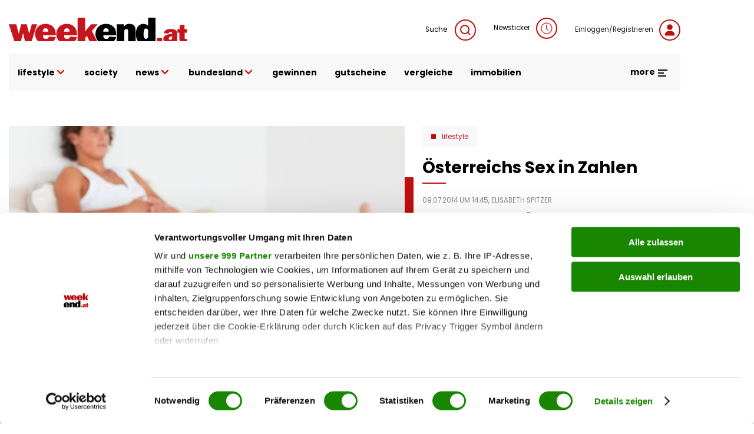

--- FILE ---
content_type: text/html; charset=UTF-8
request_url: https://www.weekend.at/lifestyle/oesterreichs-sex-in-zahlen/2.735.193/slideshow
body_size: 119892
content:
<!DOCTYPE html>
<html lang="de" dir="ltr" prefix="og: https://ogp.me/ns#">
  <head>
    <meta charset="utf-8" />
<meta name="description" content="Wie oft machen es die Österreicher – und wie lange dauert bei ihnen der Sex? Fünf heiße Facts zum Thema Bettsport." />
<meta name="abstract" content="Österreichs Sex in Zahlen" />
<meta name="keywords" content="" />
<link rel="canonical" href="https://www.weekend.at/lifestyle/oesterreichs-sex-in-zahlen/2.735.193/slideshow" />
<meta name="robots" content="index, follow, max-snippet:-1, max-image-preview:large, max-video-preview:-1" />
<meta name="author" content="Elisabeth Spitzer" />
<link rel="image_src" href="https://fsn1.your-objectstorage.com/weekend-at/production/s3fs-public/sites/default/files/styles/facebook/public/2020-06/files_069/2735207-135546254.jpg" />
<meta property="og:site_name" content="weekend.at" />
<meta property="og:type" content="article" />
<meta property="og:title" content="Österreichs Sex in Zahlen" />
<meta property="og:description" content="Wie oft machen es die Österreicher – und wie lange dauert bei ihnen der Sex? Fünf heiße Facts zum Thema Bettsport." />
<meta property="og:image" content="https://fsn1.your-objectstorage.com/weekend-at/production/s3fs-public/sites/default/files/styles/facebook/public/2020-06/files_069/2735207-135546254.jpg" />
<meta property="og:image:type" content="image/jpeg" />
<meta property="og:image:width" content="1200" />
<meta property="og:image:height" content="630" />
<meta property="og:updated_time" content="2021-09-01T00:53:35+0200" />
<meta property="article:author" content="Elisabeth Spitzer" />
<meta property="article:published_time" content="2014-07-09T14:45:25+0200" />
<meta property="article:modified_time" content="2021-09-01T00:53:35+0200" />
<meta property="book:release_date" content="2014-07-09T14:45:25+0200" />
<meta property="video:release_date" content="2014-07-09T14:45:25+0200" />
<meta name="Generator" content="Drupal 11 (https://www.drupal.org)" />
<meta name="MobileOptimized" content="width" />
<meta name="HandheldFriendly" content="true" />
<meta name="viewport" content="width=device-width, initial-scale=1.0, maximum-scale=1.0, user-scalable=0" />
<script>window['gtag_enable_tcf_support'] = true;</script>
<script type="application/ld+json">{"@context":"https:\/\/schema.org","@graph":[{"@type":"Article","headline":"\u00d6sterreichs Sex in Zahlen","name":"\u00d6sterreichs Sex in Zahlen","description":"Wie oft machen es die \u00d6sterreicher \u2013\u00a0und wie lange dauert bei ihnen der Sex? F\u00fcnf hei\u00dfe Facts zum Thema Bettsport.","image":{"@type":"ImageObject","representativeOfPage":"True","url":"https:\/\/fsn1.your-objectstorage.com\/weekend-at\/production\/s3fs-public\/sites\/default\/files\/styles\/facebook\/public\/2020-06\/files_069\/2735207-135546254.jpg","width":"1200","height":"630"},"datePublished":"2014-07-09T14:45:25+0200","dateModified":"2021-09-01T00:53:35+0200","isAccessibleForFree":"True","author":{"@type":"Person","@id":"Elisabeth Spitzer","name":"Elisabeth Spitzer"},"timeRequired":"PT0M","publisher":{"@type":"Organization","@id":"https:\/\/www.weekend.at\/","name":"weekend.at","url":"https:\/\/www.weekend.at\/","logo":{"@type":"ImageObject","url":"https:\/\/www.weekend.at\/modules\/custom\/weekend_appearance\/assets\/logo\/at\/logo.svg","width":"303","height":"40"}},"mainEntityOfPage":"https:\/\/www.weekend.at\/lifestyle\/oesterreichs-sex-in-zahlen\/2.735.193\/slideshow"},{"@type":"WebPage","@id":"https:\/\/www.weekend.at\/lifestyle\/oesterreichs-sex-in-zahlen\/2.735.193\/slideshow","breadcrumb":{"@type":"BreadcrumbList","itemListElement":[{"@type":"ListItem","position":1,"name":"Startseite","item":"https:\/\/www.weekend.at\/"},{"@type":"ListItem","position":2,"name":"Lifestyle","item":"https:\/\/www.weekend.at\/lifestyle"}]},"description":"\u00d6sterreichs Sex in Zahlen","author":{"@type":"Person","@id":"Elisabeth Spitzer","name":"Elisabeth Spitzer"},"publisher":{"@type":"Organization","@id":"https:\/\/www.weekend.at\/","name":"weekend.at","url":"https:\/\/www.weekend.at\/","logo":{"@type":"ImageObject","url":"https:\/\/www.weekend.at\/modules\/custom\/weekend_appearance\/assets\/logo\/at\/logo.svg","width":"303","height":"40"}}},{"@type":"WebSite","@id":"https:\/\/www.weekend.at\/","name":"weekend.at","url":"https:\/\/www.weekend.at\/"}]}</script>
<link rel="icon" href="https://fsn1.your-objectstorage.com/weekend-at/production/s3fs-public/sites/default/files/we_w_bg_Wyy_icon.ico" type="image/vnd.microsoft.icon" />

    <title>Österreichs Sex in Zahlen | weekend.at</title>
    <link rel="stylesheet" media="all" href="/sites/default/files/css/css_n26FvC-rEQq0g53OSikA_WE4z3BFQoWqYCbxLt0Yu68.css?delta=0&amp;language=de&amp;theme=weekend&amp;include=eJxFyFsOwjAMBdENRc2SkIsvjanzkJ0QyuqRkFp-RjqzKn2OqJVYyhbu1RDZRiNd6Env0MhoM2rJz_0_yyhtrCqewMEP78hxJUfoaRSG3TJYKG6kCjvCSzA9_rrkykMRJrCjcHzU0v2ST2mwi0N26V9Q8UEQ" />
<link rel='preload'  media="all"  href="/themes/custom/weekend/assets/fonts/fonts.css?t7gwr4" as='style' onload="this.rel='stylesheet'"  /><noscript><link rel="stylesheet" media="all" href="/themes/custom/weekend/assets/fonts/fonts.css?t7gwr4" /></noscript>
<link rel="stylesheet" media="all" href="//cdn.jsdelivr.net/npm/swiper@8/swiper-bundle.min.css" />
<link rel="stylesheet" media="all" href="/sites/default/files/css/css_InpCkhQbSBr0h2cx6Tv8Nr9RXNUb1NMiJxz8YmiAuNY.css?delta=3&amp;language=de&amp;theme=weekend&amp;include=eJxFyFsOwjAMBdENRc2SkIsvjanzkJ0QyuqRkFp-RjqzKn2OqJVYyhbu1RDZRiNd6Env0MhoM2rJz_0_yyhtrCqewMEP78hxJUfoaRSG3TJYKG6kCjvCSzA9_rrkykMRJrCjcHzU0v2ST2mwi0N26V9Q8UEQ" />

    <script type="application/json" data-drupal-selector="drupal-settings-json">{"path":{"baseUrl":"\/","pathPrefix":"","currentPath":"node\/2735193","currentPathIsAdmin":false,"isFront":false,"currentLanguage":"de"},"pluralDelimiter":"\u0003","suppressDeprecationErrors":true,"gtag":{"tagId":"","consentMode":false,"otherIds":[],"events":[],"additionalConfigInfo":[]},"ajaxPageState":{"libraries":"[base64]","theme":"weekend","theme_token":null},"ajaxTrustedUrl":{"\/search":true},"gtm":{"tagId":null,"settings":{"data_layer":"dataLayer","include_classes":false,"allowlist_classes":"google\nnonGooglePixels\nnonGoogleScripts\nnonGoogleIframes","blocklist_classes":"customScripts\ncustomPixels","include_environment":false,"environment_id":"","environment_token":""},"tagIds":["GTM-KGPKS57"]},"weekend_adition":{"banners":{"medium_rectangle":"4547523","medium_rectangle2":"4547524","medium_rectangle3":"4547525","patronage":"4549606","skyscraper_left":"4547521","skyscraper_right":"4547520","super_banner":"4547519","post_paragraph1_banner":"4547526","post_paragraph2_banner":"4547527","post_paragraph3_banner":"4745198"},"profile":{"channels":"Lifestyle","tags":null,"country":"at","article_id":"2735193","article_url":"\/lifestyle\/oesterreichs-sex-in-zahlen\/2.735.193\/slideshow"}},"blazy":{"loadInvisible":false,"offset":100,"saveViewportOffsetDelay":50,"loader":true,"unblazy":false,"visibleClass":false},"blazyIo":{"disconnect":false,"rootMargin":"0px","threshold":[0,0.25,0.5,0.75,1]},"weekend_game_conditions":{"messages":{"game_not_found":"Spiel nicht gefunden. M\u00f6glicherweise wurde es gel\u00f6scht.","continue":"Bitte best\u00e4tigen Sie die Teilnahmebedingungen, um fortzufahren."}},"weekend_gtm":{"data_layers":{"userlogin":0,"user_newsletter_region":"undefined","date":"09.07.2014","contenttype":"Artikel, Slideshow","authorregion":"undefined","pagetype":"content","homechannel":"Lifestyle","channel":"undefined","authors":"Elisabeth Spitzer"}},"weekend_poll":{"translations":{"buttons":{"submit":"Teilnehmen","next":"Weiter","previous":"Zur\u00fcck"},"errors":{"no_answer":"Bitte w\u00e4hlen Sie eine Antwort!","no_answer_agreement":"Bitte w\u00e4hlen Sie eine Antwort und best\u00e4tigen Sie die AGB!","unknown_error":"Ein Fehler ist aufgetreten!"}}},"weekend_quiz":{"translations":{"buttons":{"submit":"Teilnehmen","next":"Weiter","previous":"Zur\u00fcck"},"errors":{"no_answer":"Bitte w\u00e4hlen Sie eine Antwort!","no_answer_agreement":"Bitte w\u00e4hlen Sie eine Antwort und best\u00e4tigen Sie die AGB!","unknown_error":"Ein Fehler ist aufgetreten!"}}},"user":{"uid":0,"permissionsHash":"f568108a8019b2dd7b3fd241446a2443d81c282ca39ed490477a2d9a7e04addf"}}</script>
<script src="/sites/default/files/js/js_JDcOcYvqZK7b7l3niNKtjE2veP2qP3Bmad7Ko1DSdzI.js?scope=header&amp;delta=0&amp;language=de&amp;theme=weekend&amp;include=[base64]"></script>
<script src="/modules/contrib/google_tag/js/gtag.js?t7gwr4"></script>
<script src="/modules/contrib/google_tag/js/gtm.js?t7gwr4"></script>
<script src="/sites/default/files/js/js_WBA7P0IaMuOTNgGOLNOj43HXK7-7HQEV0jateJR_Rrw.js?scope=header&amp;delta=3&amp;language=de&amp;theme=weekend&amp;include=[base64]"></script>
<script src="//imagesrv.adition.com/js/aut.js" rel="preconnect"></script>

  </head>
  <body class="node node-article">
        <a href="#main-content" class="visually-hidden focusable">
      Direkt zum Inhalt
    </a>
    <noscript><iframe src="https://www.googletagmanager.com/ns.html?id=GTM-KGPKS57"
                  height="0" width="0" style="display:none;visibility:hidden"></iframe></noscript>

      <div class="uk-wrapper dialog-off-canvas-main-canvas" data-off-canvas-main-canvas>
          <div class="region uk-container region-top uk-position-relative">
        <div class="uk-padding-small uk-padding-remove-left uk-padding-remove-right uk-padding-remove-bottom">
          <div>
      <div id="block-weekendaditionadbannercontainerblock-5">
  
    
      
        <div uk-sticky="offset: 15" class="additionAd adContent" id="skyscraper_right">
        <script type="text/javascript">
          if (typeof spunQ !== "undefined") {
            spunQ.Adition.renderSlot('skyscraper_right');
          }
        </script>
      </div>
  
  </div>
<div id="block-weekendaditionadbannercontainerblock-6">
  
    
      
        <div uk-sticky="offset: 15" class="additionAd adContent" id="skyscraper_left">
        <script type="text/javascript">
          if (typeof spunQ !== "undefined") {
            spunQ.Adition.renderSlot('skyscraper_left');
          }
        </script>
      </div>
  
  </div>
<div id="block-weekendaditionadbannercontainerblock-2" class="uk-padding-small uk-padding-remove-left uk-padding-remove-right uk-padding-remove-top uk-visible@m">
  
    
      
        <div class="additionAd adContent" id="super_banner">
        <script type="text/javascript">
          if (typeof spunQ !== "undefined") {
            spunQ.Adition.renderSlot('super_banner');
          }
        </script>
      </div>
  
  </div>

    </div>
          </div>
        </div>
  

<header role="banner" uk-sticky="show-on-up: true; media: (max-width: 600px); animation: uk-animation-slide-top" class="header">
        <div class="region uk-container region-header">
        <div>
          <div uk-grid>
      <div id="block-weekend-branding">
  
    
        <a href="https://www.weekend.at/" rel="home">
      <img src="/modules/custom/weekend_appearance/assets/logo/at/logo.svg" alt="Startseite" width="300" height="40" />
    </a>
      
</div>
<div class="views-exposed-form uk-width-expand@m uk-height-tiny uk-visible@m" data-drupal-selector="views-exposed-form-search-search" id="block-exposedformsearchsearch">
  
    

  <a class="search search-form uk-float-right icon-link" href="" uk-toggle="target: .search-form; animation: uk-animation-fade">
    Suche
    <span uk-icon="icon: search" class="uk-icon-button uk-margin-small-left"></span>
  </a>
  <div>
          <form action="/search" method="get" id="views-exposed-form-search-search" accept-charset="UTF-8" class="search-form" hidden>
  <div class="search-wrapper-container js-form-wrapper form-wrapper" data-drupal-selector="edit-search-wrapper" id="edit-search-wrapper"><div class="uk-margin-bottom js-form-item form-item js-form-type-textfield form-item-search js-form-item-search form-no-label">
        <input placeholder="Suchen" data-drupal-selector="edit-search" type="text" id="edit-search" name="search" value="" size="30" maxlength="128" class="form-text uk-input" />

        </div>
</div>
<div class="uk-float-left form-actions js-form-wrapper form-wrapper" data-drupal-selector="edit-actions" id="edit-actions"><input data-drupal-selector="edit-submit-search" type="submit" id="edit-submit-search" value="Suche" class="button js-form-submit form-submit uk-button uk-button-primary uk-button-no-transform uk-button-font-large" />
</div>
<a class="search-form" uk-toggle="target: .search-form; animation: uk-animation-fade" uk-close hidden data-drupal-selector="edit-close"></a>


</form>

      </div>

</div>

<div id="block-newsticker" class="uk-visible@m">
  
    
      <a rel="nofollow" href="/newsticker" class="login uk-text-small uk-height-tiny uk-display-block icon-link">Newsticker<span class="uk-icon-button uk-margin-small-left" uk-icon="clock"></span></a>
  </div>
<div id="block-loginblock" class="uk-visible@m">
  
    
      <a rel="nofollow" href="/user/login?destination=/lifestyle/oesterreichs-sex-in-zahlen/2.735.193/slideshow" class="login uk-text-small uk-height-tiny uk-display-block icon-link">Einloggen/Registrieren<span class="uk-icon-button uk-margin-small-left" uk-icon="user"></span></a>
  </div>

    </div>
          </div>
        </div>
  
        <div class="region uk-container region-highlighted uk-margin-bottom">
        <div uk-grid class="uk-grid-collapse">
            <div id="block-responsivemenu" class="uk-width-expand@m">
  
    
      
<!-- Desktop start -->
<nav class="desktop-menu uk-height-1-1 uk-navbar-container uk-navbar-transparent" uk-navbar>
          <ul class="uk-navbar-nav uk-visible@m uk-text-lowercase">
                          <li>
                              <a href="">lifestyle <span uk-icon='chevron-down'></span></a>
                                                      <div class="uk-navbar-dropdown" uk-dropdown="offset: 1">
      <ul class="uk-nav uk-navbar-dropdown-nav">
                              <li>
                              <a href="/lifestyle/fashion" data-drupal-link-system-path="taxonomy/term/4357">Fashion</a>
                                        </li>
                      <li>
                              <a href="/lifestyle/beauty" data-drupal-link-system-path="taxonomy/term/115">Beauty</a>
                                        </li>
                      <li>
                              <a href="/lifestyle/fitness" data-drupal-link-system-path="taxonomy/term/4513">Fitness &amp; Gesundheit</a>
                                        </li>
                      <li>
                              <a href="/lifestyle/genuss" data-drupal-link-system-path="taxonomy/term/5128">Genuss</a>
                                        </li>
                      <li>
                              <a href="/lifestyle/liebe" data-drupal-link-system-path="taxonomy/term/5218">Liebe</a>
                                        </li>
                      <li>
                              <a href="/motor" data-drupal-link-system-path="taxonomy/term/118">Auto &amp; Motor</a>
                                        </li>
                      <li>
                              <a href="/lifestyle/reise" data-drupal-link-system-path="taxonomy/term/4012">Reise</a>
                                        </li>
                      <li>
                              <a href="/lifestyle/wohnen" data-drupal-link-system-path="taxonomy/term/5110">Wohnen</a>
                                        </li>
                      <li>
                              <a href="/lifestyle/haustiere" data-drupal-link-system-path="taxonomy/term/16178">Haustiere</a>
                                        </li>
                      <li>
                              <a href="/lifestyle/unterhaltung" data-drupal-link-system-path="taxonomy/term/16046">Unterhaltung</a>
                                        </li>
                  </ul>
        </div>
      
                          </li>
                      <li>
                              <a href="/promitalk" data-drupal-link-system-path="taxonomy/term/4234">society</a>
                                        </li>
                      <li>
                              <a href="">news <span uk-icon='chevron-down'></span></a>
                                                      <div class="uk-navbar-dropdown" uk-dropdown="offset: 1">
      <ul class="uk-nav uk-navbar-dropdown-nav">
                              <li>
                              <a href="/politik" data-drupal-link-system-path="taxonomy/term/16040">politik</a>
                                        </li>
                      <li>
                              <a href="/chronik" data-drupal-link-system-path="taxonomy/term/20168">chronik</a>
                                        </li>
                      <li>
                              <a href="/sport" data-drupal-link-system-path="taxonomy/term/16043">sport</a>
                                        </li>
                  </ul>
        </div>
      
                          </li>
                      <li>
                              <a href="/">bundesland <span uk-icon='chevron-down'></span></a>
                                                      <div class="uk-navbar-dropdown" uk-dropdown="offset: 1">
      <ul class="uk-nav uk-navbar-dropdown-nav">
                              <li>
                              <a href="/bundesland/wien" data-drupal-link-system-path="taxonomy/term/2995">Wien</a>
                                        </li>
                      <li>
                              <a href="/bundesland/steiermark" data-drupal-link-system-path="taxonomy/term/3037">Steiermark</a>
                                        </li>
                      <li>
                              <a href="/bundesland/oberoesterreich" data-drupal-link-system-path="taxonomy/term/3022">Oberösterreich</a>
                                        </li>
                      <li>
                              <a href="/bundesland/salzburg" data-drupal-link-system-path="taxonomy/term/3502">Salzburg</a>
                                        </li>
                      <li>
                              <a href="/bundesland/kaernten" data-drupal-link-system-path="taxonomy/term/3031">Kärnten</a>
                                        </li>
                      <li>
                              <a href="/bundesland/niederoesterreich" data-drupal-link-system-path="taxonomy/term/4414">Niederösterreich</a>
                                        </li>
                      <li>
                              <a href="/bundesland/burgenland" data-drupal-link-system-path="taxonomy/term/3001">Burgenland</a>
                                        </li>
                      <li>
                              <a href="/bundesland/vorarlberg" data-drupal-link-system-path="taxonomy/term/2989">Vorarlberg</a>
                                        </li>
                      <li>
                              <a href="/bundesland/tirol" data-drupal-link-system-path="taxonomy/term/3010">Tirol</a>
                                        </li>
                  </ul>
        </div>
      
                          </li>
                      <li>
                              <a href="/gewinnspiele" data-drupal-link-system-path="taxonomy/term/3691">gewinnen</a>
                                        </li>
                      <li>
                              <a href="https://gutscheinwelt.weekend.at/">gutscheine</a>
                                        </li>
                      <li>
                              <a href="/vergleiche/">vergleiche</a>
                                        </li>
                      <li>
                              <a href="/immobilien">immobilien</a>
                                        </li>
                  </ul>
        

    <div class="uk-navbar-right">
    <div class="uk-inline uk-visible@m">
      <div class="more-menu">
  <a href="#" class="uk-text-bold uk-margin-right open-menu">more <span uk-icon="menu"></span></a>
  <div class="uk-overflow-hidden" uk-dropdown="offset: 21; mode: click; stretch: x; boundary: !.uk-navbar; pos: top-center; animation: slide-top; animate-out: true; duration: 250;">
    <div uk-grid class="uk-child-width-expand">
                  <div>
          <div class="image">
                          <a href="https://www.weekend.at/"><img data-src="https://fsn1.your-objectstorage.com/weekend-at/production/s3fs-public/sites/default/files/more-menu/logo_we-magazin_bg.svg" class="uk-image" fetchPriority="low" uk-img /></a>
                      </div>
          <div class="uk-heading-decoration uk-margin-small-top uk-text-lead uk-text-bold">Weekend Magazin</div>
                      <ul class="uk-list">
                                          <li><a href="https://www.weekend.at/epaper">Aktuelle Ausgabe</a></li>
                                                        <li><a href="https://www.weekend.at/push-notifications">Push-Service</a></li>
                                                        <li><a href="https://www.weekend.at/verlag">Mediadaten</a></li>
                                                        <li><a href="https://www.weekend.at/verlag/nl-anmeldung">Newsletter</a></li>
                                      </ul>
                  </div>
                        <div>
          <div class="image">
                          <a href="https://www.weekend.at/moments"><img data-src="https://fsn1.your-objectstorage.com/weekend-at/production/s3fs-public/sites/default/files/more-menu/logo_moments_bg.svg" class="uk-image" fetchPriority="low" uk-img /></a>
                      </div>
          <div class="uk-heading-decoration uk-margin-small-top uk-text-lead uk-text-bold">Moments</div>
                      <ul class="uk-list">
                                          <li><a href="https://www.weekend.at/moments/moments-verlag/aktuelle-ausgabe">Aktuelle Ausgabe</a></li>
                                                        <li><a href="https://www.weekend.at/verlag/moments-abo">Abo-Service</a></li>
                                                        <li><a href="https://www.weekend.at/moments/moments-verlag/moments-anzeigenpreise">Mediadaten</a></li>
                                                        <li><a href="https://www.weekend.at/moments/verlag">Kontakt</a></li>
                                      </ul>
                  </div>
                        <div>
          <div class="image">
                          <a href="https://www.weekend.at/chefinfo"><img data-src="https://fsn1.your-objectstorage.com/weekend-at/production/s3fs-public/sites/default/files/more-menu/logo_chefinfo_bg.svg" class="uk-image" fetchPriority="low" uk-img /></a>
                      </div>
          <div class="uk-heading-decoration uk-margin-small-top uk-text-lead uk-text-bold">Chefinfo</div>
                      <ul class="uk-list">
                                          <li><a href="https://www.weekend.at/chefinfo/chefinfo-verlag/aktuelle-ausgabe">Aktuelle Ausgabe</a></li>
                                                        <li><a href="https://www.weekend.at/verlag/chefinfo-abo">Abo-Service</a></li>
                                                        <li><a href="https://www.weekend.at/chefinfo/chefinfo-verlag/chefinfo-anzeigenpreise">Mediadaten</a></li>
                                                        <li><a href="https://www.weekend.at/chefinfo/verlag">Kontakt</a></li>
                                      </ul>
                  </div>
                        <div>
          <div class="image">
                          <a href="https://www.weekend.at/verlag"><img data-src="https://fsn1.your-objectstorage.com/weekend-at/production/s3fs-public/sites/default/files/more-menu/logo_we-verlag_bg.svg" class="uk-image" fetchPriority="low" uk-img /></a>
                      </div>
          <div class="uk-heading-decoration uk-margin-small-top uk-text-lead uk-text-bold">Weekend Verlag</div>
                      <ul class="uk-list">
                                          <li><a href="https://www.weekend.at/verlag/kontakt/5.418.174">Kontakt</a></li>
                                                        <li><a href="https://www.weekend.at/impressum">Impressum</a></li>
                                                        <li><a href="https://www.weekend.at/datenschutz">Datenschutz</a></li>
                                      </ul>
                  </div>
              </div>
    <div class="social-menu uk-float-right uk-padding uk-padding-remove-left uk-padding-remove-right">
      
              <ul class="menu footer-top-social-links uk-grid-collapse uk-flex-center uk-text-center" uk-grid>
              <li>
        <a href="https://www.facebook.com/weekendmagazin" uk-icon="facebook" class="uk-icon-button"></a>
              </li>
          <li>
        <a href="https://www.youtube.com/user/weekendmagazinat" uk-icon="youtube" class="uk-icon-button"></a>
              </li>
          <li>
        <a href="https://www.instagram.com/weekend.at" uk-icon="instagram" class="uk-icon-button"></a>
              </li>
          <li>
        <a href="https://www.linkedin.com/company/weekendmagazin/" uk-icon="linkedin" class="uk-icon-button"></a>
              </li>
          <li>
        <a href="/verlag/nl-anmeldung" uk-icon="mail" class="uk-icon-button" data-drupal-link-system-path="node/100011012"></a>
              </li>
          <li>
        <a href="https://www.weekend.at/push-notifications" uk-icon="bell" class="uk-icon-button"></a>
              </li>
          <li>
        <a href="https://www.weekend.at/epaper" uk-icon="newspaper" class="uk-icon-button"></a>
              </li>
        </ul>
  


    </div>
  </div>
</div>

    </div>

    <button class="uk-icon-primary-color uk-margin-left uk-hidden@m" uk-toggle="target: #offcanvas" uk-icon="icon: menu; ratio: 1.5" type="button" aria-label="Toggle Mobile Menu"></button>

  </div>
</nav>
<!-- Desktop end -->

<!-- Mobile start -->
<div class="mobile-menu offcanvas uk-hidden@m" id="offcanvas" uk-offcanvas="flip: true; overlay: true; mode: reveal;">
  <div class="uk-offcanvas-bar">
    <button class="uk-offcanvas-close" type="button" uk-icon="close" aria-label="Close Mobile Menu"></button>

    <a href="/" rel="home" class="site-logo uk-margin-bottom uk-display-inline-block">
      <img src="https://www.weekend.at/modules/custom/weekend_appearance/assets/logo/at/logo.svg" alt="Startseite" class="uk-width-small" />
    </a>

    <div class="uk-grid-collapse" uk-grid>
      <span class="uk-icon-button uk-margin-small-right" uk-icon="search"></span>
      <div class="uk-width-expand"><form class="views-exposed-form search-form" data-drupal-selector="views-exposed-form-search-search" action="/search" method="get" id="views-exposed-form-search-search" accept-charset="UTF-8">
  <div class="search-wrapper-container js-form-wrapper form-wrapper" data-drupal-selector="edit-search-wrapper" id="edit-search-wrapper--2"><div class="uk-margin-bottom js-form-item form-item js-form-type-textfield form-item-search js-form-item-search form-no-label">
        <input placeholder="Suchen" data-drupal-selector="edit-search" type="text" id="edit-search--2" name="search" value="" size="30" maxlength="128" class="form-text uk-input" />

        </div>
</div>
<div class="uk-float-left form-actions js-form-wrapper form-wrapper" data-drupal-selector="edit-actions" id="edit-actions--2"><input data-drupal-selector="edit-submit-search-2" class="uk-hidden button js-form-submit form-submit uk-button uk-button-primary uk-button-no-transform uk-button-font-large" type="submit" id="edit-submit-search--2" value="Suche" />
</div>
<a class="search-form" uk-toggle="target: .search-form; animation: uk-animation-fade" uk-close hidden data-drupal-selector="edit-close"></a>


</form>
</div>
    </div>
    <a rel="nofollow" href="/newsticker" class="login uk-link-muted uk-height-tiny uk-display-block icon-link"><span class="uk-icon-button uk-margin-small-right" uk-icon="clock"></span>Newsticker</a>
    <a href="/user/login?destination=/lifestyle/oesterreichs-sex-in-zahlen/2.735.193/slideshow" class="login uk-display-block uk-link-muted icon-link"><span class="uk-icon-button uk-margin-small-right" uk-icon="user"></span>Einloggen/Registrieren</a>

                    <ul class="top-menu uk-nav-default uk-margin-top uk-text-lowercase" uk-nav="multiple: true">
                                          <li class="uk-parent">
              <a href="">lifestyle <span class="uk-icon-primary-color" uk-nav-parent-icon></span></a>
                                                        <ul class="sub-menu uk-nav-sub">
                                            <li>
              <a href="/lifestyle/fashion">Fashion</a>
                                    </li>
                                    <li>
              <a href="/lifestyle/beauty">Beauty</a>
                                    </li>
                                    <li>
              <a href="/lifestyle/fitness">Fitness &amp; Gesundheit</a>
                                    </li>
                                    <li>
              <a href="/lifestyle/genuss">Genuss</a>
                                    </li>
                                    <li>
              <a href="/lifestyle/liebe">Liebe</a>
                                    </li>
                                    <li>
              <a href="/motor">Auto &amp; Motor</a>
                                    </li>
                                    <li>
              <a href="/lifestyle/reise">Reise</a>
                                    </li>
                                    <li>
              <a href="/lifestyle/wohnen">Wohnen</a>
                                    </li>
                                    <li>
              <a href="/lifestyle/haustiere">Haustiere</a>
                                    </li>
                                    <li>
              <a href="/lifestyle/unterhaltung">Unterhaltung</a>
                                    </li>
                  </ul>
                
                        </li>
                                    <li>
              <a href="/promitalk">society</a>
                                    </li>
                                    <li class="uk-parent">
              <a href="">news <span class="uk-icon-primary-color" uk-nav-parent-icon></span></a>
                                                        <ul class="sub-menu uk-nav-sub">
                                            <li>
              <a href="/politik">politik</a>
                                    </li>
                                    <li>
              <a href="/chronik">chronik</a>
                                    </li>
                                    <li>
              <a href="/sport">sport</a>
                                    </li>
                  </ul>
                
                        </li>
                                    <li class="uk-parent">
              <a href="/">bundesland <span class="uk-icon-primary-color" uk-nav-parent-icon></span></a>
                                                        <ul class="sub-menu uk-nav-sub">
                                            <li>
              <a href="/bundesland/wien">Wien</a>
                                    </li>
                                    <li>
              <a href="/bundesland/steiermark">Steiermark</a>
                                    </li>
                                    <li>
              <a href="/bundesland/oberoesterreich">Oberösterreich</a>
                                    </li>
                                    <li>
              <a href="/bundesland/salzburg">Salzburg</a>
                                    </li>
                                    <li>
              <a href="/bundesland/kaernten">Kärnten</a>
                                    </li>
                                    <li>
              <a href="/bundesland/niederoesterreich">Niederösterreich</a>
                                    </li>
                                    <li>
              <a href="/bundesland/burgenland">Burgenland</a>
                                    </li>
                                    <li>
              <a href="/bundesland/vorarlberg">Vorarlberg</a>
                                    </li>
                                    <li>
              <a href="/bundesland/tirol">Tirol</a>
                                    </li>
                  </ul>
                
                        </li>
                                    <li>
              <a href="/gewinnspiele">gewinnen</a>
                                    </li>
                                    <li>
              <a href="https://gutscheinwelt.weekend.at/">gutscheine</a>
                                    </li>
                                    <li>
              <a href="/vergleiche/">vergleiche</a>
                                    </li>
                                    <li>
              <a href="/immobilien">immobilien</a>
                                    </li>
                  </ul>
                

    
        <hr class="uk-divider-tiny">
          <ul class="uk-child-width-1-1 uk-grid-small multi-channels-navigation uk-child-width-1-3 uk-child-width-auto@m uk-text-center" context="weekend_responsive_menu" uk-grid>
          <li>
        <a href="/chefinfo" rel="nofollow">
          <img data-src="https://fsn1.your-objectstorage.com/weekend-at/production/s3fs-public/sites/default/files/2022-05/logo-chefinfo.svg" alt="Chefinfo" width="300" height="15" uk-img fetchPriority="low"/>
        </a>
      </li>
          <li>
        <a href="/moments" rel="nofollow">
          <img data-src="https://fsn1.your-objectstorage.com/weekend-at/production/s3fs-public/sites/default/files/2022-05/logo-moments.svg" alt="moments" width="300" height="15" uk-img fetchPriority="low"/>
        </a>
      </li>
          <li>
        <a href="/shop-redir" rel="nofollow">
          <img data-src="https://fsn1.your-objectstorage.com/weekend-at/production/s3fs-public/sites/default/files/2023-10/weekend.at_gutscheinwelt_logo.svg" alt="Shop" width="300" height="15" uk-img fetchPriority="low"/>
        </a>
      </li>
      </ul>
  <hr class="multi-channels-navigation-divider">

        <hr class="uk-divider-tiny">
        
              <ul context="weekend_responsive_menu" class="menu footer-top-social-links uk-grid-collapse uk-flex-center uk-text-center" uk-grid>
              <li>
        <a href="https://www.facebook.com/weekendmagazin" uk-icon="facebook" class="uk-icon-button"></a>
              </li>
          <li>
        <a href="https://www.youtube.com/user/weekendmagazinat" uk-icon="youtube" class="uk-icon-button"></a>
              </li>
          <li>
        <a href="https://www.instagram.com/weekend.at" uk-icon="instagram" class="uk-icon-button"></a>
              </li>
          <li>
        <a href="https://www.linkedin.com/company/weekendmagazin/" uk-icon="linkedin" class="uk-icon-button"></a>
              </li>
          <li>
        <a href="/verlag/nl-anmeldung" uk-icon="mail" class="uk-icon-button" data-drupal-link-system-path="node/100011012"></a>
              </li>
          <li>
        <a href="https://www.weekend.at/push-notifications" uk-icon="bell" class="uk-icon-button"></a>
              </li>
          <li>
        <a href="https://www.weekend.at/epaper" uk-icon="newspaper" class="uk-icon-button"></a>
              </li>
        </ul>
  


        <hr>
        
              <ul class="menu footer-bottom-menu uk-grid-small uk-flex-center uk-text-center uk-text-bold" uk-grid>
              <li>
        <a href="https://www.weekend.at/contentstudio">Content Studio</a>
              </li>
          <li>
        <a href="/verlag" data-drupal-link-system-path="taxonomy/term/29567">Mediadaten</a>
              </li>
          <li>
        <a href="/impressum" data-drupal-link-system-path="node/490992">Impressum</a>
              </li>
          <li>
        <a href="/verlag/agb" data-drupal-link-system-path="node/100002611">AGB</a>
              </li>
          <li>
        <a href="/datenschutz" data-drupal-link-system-path="node/100000015">Datenschutzhinweis</a>
              </li>
          <li>
        <a href="https://www.weekend.at/verlag/epaper">ePaper</a>
              </li>
          <li>
        <a href="https://www.weekend.at/verlag/kontakt-uebersicht">Kontakt</a>
              </li>
          <li>
        <a href="/verlag/artikel-feedback" data-drupal-link-system-path="node/100106478">Artikel-Feedback</a>
              </li>
        </ul>
  


  </div>
</div>
<!-- Mobile end -->

  </div>

          </div>
        </div>
  
</header>

<main>
  <a id="main-content" tabindex="-1"></a>

  <div class="layout-content">
          <div class="region uk-container content-region">
        <div>
          <div>
      <div id="block-weekendaditionadbannercontainerblock-3" class="uk-margin-top uk-margin-medium-bottom uk-visible@m">
  
    
      
        <div class="additionAd adContent" id="patronage">
        <script type="text/javascript">
          if (typeof spunQ !== "undefined") {
            spunQ.Adition.renderSlot('patronage');
          }
        </script>
      </div>
  
  </div>
<div data-drupal-messages-fallback class="hidden"></div>
<div id="block-weekend-content">
  
    
      <article class="full article">
    
    <div uk-grid>
    <div class="uk-width-3-5@m">
      <div class="uk-position-relative">
                <div class="teaser-media">
          
            <div class="field field-field_teaser_media"><div>
  
  <div>
    
            <div class="blazy blazy--nojs blazy--field blazy--field-image blazy--field-image--article-main-image field field-field_image" data-blazy="">





                  <div data-b-token="b-0a33901fc6c" class="media media--blazy media--image media--responsive is-b-loading">  <picture>
                  <source srcset="about:blank" media="all and (min-width: 992px)" type="image/webp" sizes="(min-width:992px) 992px, 1x" width="708" height="368" data-srcset="https://fsn1.your-objectstorage.com/weekend-at/production/s3fs-public/sites/default/files/styles/article_content_main_image_large/public/2020-06/files_069/2735207-135546254.webp 708w"/>
              <source srcset="about:blank" media="all and (min-width: 768px)" type="image/webp" sizes="(min-width:768px) 768px, 1x" width="900" height="467" data-srcset="/s3/files/styles/article_content_main_image_xl/public/2020-06/files_069/2735207-135546254.webp 900w"/>
              <source srcset="about:blank" media="all and (min-width: 640px)" type="image/webp" sizes="(min-width:640px) 640px, 1x" width="707" height="367" data-srcset="/s3/files/styles/article_content_main_image_medium/public/2020-06/files_069/2735207-135546254.webp 707w"/>
              <source srcset="about:blank" media="all and (min-width: 480px)" type="image/webp" sizes="(min-width:480px) 480px, 1x" width="609" height="316" data-srcset="/s3/files/styles/article_content_main_image_small/public/2020-06/files_069/2735207-135546254.webp 609w"/>
              <source srcset="about:blank" media="all and (max-width: 479px)" type="image/webp" sizes="(max-width:479px) 479px, 1x" width="449" height="233" data-srcset="/s3/files/styles/article_content_main_image_xs/public/2020-06/files_069/2735207-135546254.webp 449w"/>
              <source srcset="about:blank" media="all and (min-width: 992px)" type="image/jpeg" sizes="(min-width:992px) 992px, 1x" width="708" height="368" data-srcset="https://fsn1.your-objectstorage.com/weekend-at/production/s3fs-public/sites/default/files/styles/article_content_main_image_large/public/2020-06/files_069/2735207-135546254.jpg 708w"/>
              <source srcset="about:blank" media="all and (min-width: 768px)" type="image/jpeg" sizes="(min-width:768px) 768px, 1x" width="900" height="467" data-srcset="/s3/files/styles/article_content_main_image_xl/public/2020-06/files_069/2735207-135546254.jpg 900w"/>
              <source srcset="about:blank" media="all and (min-width: 640px)" type="image/jpeg" sizes="(min-width:640px) 640px, 1x" width="707" height="367" data-srcset="/s3/files/styles/article_content_main_image_medium/public/2020-06/files_069/2735207-135546254.jpg 707w"/>
              <source srcset="about:blank" media="all and (min-width: 480px)" type="image/jpeg" sizes="(min-width:480px) 480px, 1x" width="609" height="316" data-srcset="/s3/files/styles/article_content_main_image_small/public/2020-06/files_069/2735207-135546254.jpg 609w"/>
              <source srcset="about:blank" media="all and (max-width: 479px)" type="image/jpeg" sizes="(max-width:479px) 479px, 1x" width="449" height="233" data-srcset="/s3/files/styles/article_content_main_image_xs/public/2020-06/files_069/2735207-135546254.jpg 449w"/>
                  <img decoding="async" class="media__element b-lazy b-responsive uk-width-1-1" loading="lazy" data-src="https://fsn1.your-objectstorage.com/weekend-at/production/s3fs-public/sites/default/files/2020-06/files_069/2735207-135546254.jpg" width="708" height="368" fetchpriority="high" src="data:image/svg+xml;charset=utf-8,&lt;svg xmlns=&#039;http://www.w3.org/2000/svg&#039; viewBox=&#039;0 0 900 467&#039;/&gt;" />

  </picture>
              </div>
        
  
</div>
      
      </div>
  <div uk-grid class="uk-text-meta captions uk-margin-small-top">
    <div class="uk-width-2-3">38 % aller Österreicher wünschen sich mehr Regelmäßigkeit im Sexualleben.
&amp;nbsp;</div>
    <div class="uk-width-1-3 uk-text-right">
            <div class="field field-field_copyright">Thinkstock</div>
      </div>
  </div>
</div>
</div>
      
        </div>

                <div class="uk-hidden@m">
          <div class="uk-position-absolute article-full-channel">
            <div class="uk-grid-collapse" uk-grid>
              
            <div class="field field-field_channel_primary uk-label uk-text-lowercase uk-text-meta field-channel-primary"><a href="/lifestyle" hreflang="de">Lifestyle</a></div>
      
              
      <div class="field field-field_channel">
          </div>
  
            </div>
          </div>
        </div>
      </div>

            <div uk-grid class="uk-hidden@m uk-text-meta captions uk-margin-small-top">
        <div class="uk-width-2-3 uk-margin-small-bottom">38 % aller Österreicher wünschen sich mehr Regelmäßigkeit im Sexualleben.
&amp;nbsp;</div>
        <div class="uk-width-1-3 uk-text-right">Thinkstock</div>
      </div>

    </div>

        <div class="uk-width-2-5@m">
            <div class="uk-visible@m">
                <div class="uk-grid-collapse" uk-grid>
          
            <div class="field field-field_channel_primary uk-label uk-text-lowercase uk-text-meta field-channel-primary"><a href="/lifestyle" hreflang="de">Lifestyle</a></div>
      
          
      <div class="field field-field_channel">
          </div>
  
        </div>
      </div>

      <h1 class="uk-heading-medium uk-heading-decoration">
<span class="field field-title">Österreichs Sex in Zahlen</span>
</h1>

      <div uk-grid class="uk-margin-small-top uk-margin-small-bottom">
                                          

<div class="signature uk-text-meta uk-text-uppercase">
  09.07.2014 um 14:45, 
<span class="field field-uid"><span class="uk-text-uppercase">Elisabeth Spitzer</span>
</span>

</div>
                  
        <div class="uk-width-auto uk-text-meta uk-text-uppercase uk-text-right reading-time uk-hidden">
          <span uk-icon="icon:timer; ratio: 0.7"></span> <span id="minutes"></span> min read</span>
        </div>
      </div>
      
      
            <div class="field field-field_teaser_text uk-text-bold">Wie oft machen es die Österreicher – und wie lange dauert bei ihnen der Sex? Fünf heiße Facts zum Thema Bettsport.</div>
      
    </div>
  </div>

    <div uk-grid>
        <div class="uk-width-3-5@m">
      
      
      <div class="field field-field_paragraphs">
              <div class="paragraph-slideshow_gallery">            <div class="uk-margin-bottom paragraph paragraph--type--slideshow-gallery paragraph--view-mode--article-main-content">
        
            <div class="field field-field_media"><div>
  
  

<div class="outer-swiper-wrapper uk-position-relative">
  <div class="blazy blazy--field blazy--field-media-images blazy--field-media-images--default field field-field_media_images swiper" data-blazy="" data-slider-id="2735193">
    <div class="swiper-wrapper">
              <div class="swiper-slide" data-slide-id="2735193_0" style="background-image: url(https://fsn1.your-objectstorage.com/weekend-at/production/s3fs-public/sites/default/files/styles/large/public/2020-06/files_069/2735207-135546254.jpg); ">
          <div class="wrapper">
                          





                  <div data-b-token="b-0a33901fc6c" class="media media--blazy media--bundle--image media--image media--responsive is-b-loading">  <picture>
                  <source srcset="about:blank" media="all and (min-width: 992px)" type="image/webp" sizes="(min-width:992px) 992px, 1x" width="620" height="413" data-srcset="https://fsn1.your-objectstorage.com/weekend-at/production/s3fs-public/sites/default/files/styles/article_content_image_large/public/2020-06/files_069/2735207-135546254.webp 620w"/>
              <source srcset="about:blank" media="all and (min-width: 768px)" type="image/webp" sizes="(min-width:768px) 768px, 1x" width="938" height="625" data-srcset="/s3/files/styles/article_content_image_xl/public/2020-06/files_069/2735207-135546254.webp 938w"/>
              <source srcset="about:blank" media="all and (min-width: 640px)" type="image/webp" sizes="(min-width:640px) 640px, 1x" width="725" height="483" data-srcset="/s3/files/styles/article_content_image_medium/public/2020-06/files_069/2735207-135546254.webp 725w"/>
              <source srcset="about:blank" media="all and (min-width: 480px)" type="image/webp" sizes="(min-width:480px) 480px, 1x" width="599" height="399" data-srcset="/s3/files/styles/article_content_image_small/public/2020-06/files_069/2735207-135546254.webp 599w"/>
              <source srcset="about:blank" media="all and (max-width: 479px)" type="image/webp" sizes="(max-width:479px) 479px, 1x" width="439" height="293" data-srcset="/s3/files/styles/article_content_image_xs/public/2020-06/files_069/2735207-135546254.webp 439w"/>
              <source srcset="about:blank" media="all and (min-width: 992px)" type="image/jpeg" sizes="(min-width:992px) 992px, 1x" width="620" height="413" data-srcset="https://fsn1.your-objectstorage.com/weekend-at/production/s3fs-public/sites/default/files/styles/article_content_image_large/public/2020-06/files_069/2735207-135546254.jpg 620w"/>
              <source srcset="about:blank" media="all and (min-width: 768px)" type="image/jpeg" sizes="(min-width:768px) 768px, 1x" width="938" height="625" data-srcset="/s3/files/styles/article_content_image_xl/public/2020-06/files_069/2735207-135546254.jpg 938w"/>
              <source srcset="about:blank" media="all and (min-width: 640px)" type="image/jpeg" sizes="(min-width:640px) 640px, 1x" width="725" height="483" data-srcset="/s3/files/styles/article_content_image_medium/public/2020-06/files_069/2735207-135546254.jpg 725w"/>
              <source srcset="about:blank" media="all and (min-width: 480px)" type="image/jpeg" sizes="(min-width:480px) 480px, 1x" width="599" height="399" data-srcset="/s3/files/styles/article_content_image_small/public/2020-06/files_069/2735207-135546254.jpg 599w"/>
              <source srcset="about:blank" media="all and (max-width: 479px)" type="image/jpeg" sizes="(max-width:479px) 479px, 1x" width="439" height="293" data-srcset="/s3/files/styles/article_content_image_xs/public/2020-06/files_069/2735207-135546254.jpg 439w"/>
                  <img decoding="async" class="media__element b-lazy b-responsive uk-width-1-1" loading="lazy" data-src="https://fsn1.your-objectstorage.com/weekend-at/production/s3fs-public/sites/default/files/2020-06/files_069/2735207-135546254.jpg" width="620" height="413" src="data:image/svg+xml;charset=utf-8,%3Csvg%20xmlns%3D&#039;http%3A%2F%2Fwww.w3.org%2F2000%2Fsvg&#039;%20viewBox%3D&#039;0%200%201%201&#039;%2F%3E" />

  </picture>
              </div>
        
                        <div class="grid-captions uk-width-1-1">
        <div uk-grid class="uk-text-meta">
          <div class="uk-width-expand">
            Thinkstock
          </div>
          <div>
            
          </div>
        </div>
      </div>
                    <div class="blazy__caption">
                                                                  </div>
            

                      </div>
                      <div class="background-opacity"></div>
                  </div>
              <div class="swiper-slide" data-slide-id="2735193_1" style="background-image: url(https://fsn1.your-objectstorage.com/weekend-at/production/s3fs-public/sites/default/files/styles/large/public/2020-06/files_055/2735222-480658669.jpg); ">
          <div class="wrapper">
                          





                  <div data-b-token="b-787e288ed42" class="media media--blazy media--bundle--image media--image media--responsive is-b-loading">  <picture>
                  <source srcset="about:blank" media="all and (min-width: 992px)" type="image/webp" sizes="(min-width:992px) 992px, 1x" width="620" height="413" data-srcset="https://fsn1.your-objectstorage.com/weekend-at/production/s3fs-public/sites/default/files/styles/article_content_image_large/public/2020-06/files_055/2735222-480658669.webp 620w"/>
              <source srcset="about:blank" media="all and (min-width: 768px)" type="image/webp" sizes="(min-width:768px) 768px, 1x" width="938" height="625" data-srcset="/s3/files/styles/article_content_image_xl/public/2020-06/files_055/2735222-480658669.webp 938w"/>
              <source srcset="about:blank" media="all and (min-width: 640px)" type="image/webp" sizes="(min-width:640px) 640px, 1x" width="725" height="483" data-srcset="/s3/files/styles/article_content_image_medium/public/2020-06/files_055/2735222-480658669.webp 725w"/>
              <source srcset="about:blank" media="all and (min-width: 480px)" type="image/webp" sizes="(min-width:480px) 480px, 1x" width="599" height="399" data-srcset="/s3/files/styles/article_content_image_small/public/2020-06/files_055/2735222-480658669.webp 599w"/>
              <source srcset="about:blank" media="all and (max-width: 479px)" type="image/webp" sizes="(max-width:479px) 479px, 1x" width="439" height="293" data-srcset="/s3/files/styles/article_content_image_xs/public/2020-06/files_055/2735222-480658669.webp 439w"/>
              <source srcset="about:blank" media="all and (min-width: 992px)" type="image/jpeg" sizes="(min-width:992px) 992px, 1x" width="620" height="413" data-srcset="https://fsn1.your-objectstorage.com/weekend-at/production/s3fs-public/sites/default/files/styles/article_content_image_large/public/2020-06/files_055/2735222-480658669.jpg 620w"/>
              <source srcset="about:blank" media="all and (min-width: 768px)" type="image/jpeg" sizes="(min-width:768px) 768px, 1x" width="938" height="625" data-srcset="/s3/files/styles/article_content_image_xl/public/2020-06/files_055/2735222-480658669.jpg 938w"/>
              <source srcset="about:blank" media="all and (min-width: 640px)" type="image/jpeg" sizes="(min-width:640px) 640px, 1x" width="725" height="483" data-srcset="/s3/files/styles/article_content_image_medium/public/2020-06/files_055/2735222-480658669.jpg 725w"/>
              <source srcset="about:blank" media="all and (min-width: 480px)" type="image/jpeg" sizes="(min-width:480px) 480px, 1x" width="599" height="399" data-srcset="/s3/files/styles/article_content_image_small/public/2020-06/files_055/2735222-480658669.jpg 599w"/>
              <source srcset="about:blank" media="all and (max-width: 479px)" type="image/jpeg" sizes="(max-width:479px) 479px, 1x" width="439" height="293" data-srcset="/s3/files/styles/article_content_image_xs/public/2020-06/files_055/2735222-480658669.jpg 439w"/>
                  <img decoding="async" class="media__element b-lazy b-responsive uk-width-1-1" loading="lazy" data-src="https://fsn1.your-objectstorage.com/weekend-at/production/s3fs-public/sites/default/files/2020-06/files_055/2735222-480658669.jpg" width="620" height="413" src="data:image/svg+xml;charset=utf-8,%3Csvg%20xmlns%3D&#039;http%3A%2F%2Fwww.w3.org%2F2000%2Fsvg&#039;%20viewBox%3D&#039;0%200%201%201&#039;%2F%3E" />

  </picture>
              </div>
        
                        <div class="grid-captions uk-width-1-1">
        <div uk-grid class="uk-text-meta">
          <div class="uk-width-expand">
            Thinkstock
          </div>
          <div>
            
          </div>
        </div>
      </div>
                    <div class="blazy__caption">
                                                                  </div>
            

                      </div>
                      <div class="background-opacity"></div>
                  </div>
              <div class="swiper-slide" data-slide-id="2735193_2" style="background-image: url(https://fsn1.your-objectstorage.com/weekend-at/production/s3fs-public/sites/default/files/styles/large/public/2020-06/files_109/2735241-122413109_0.jpg); ">
          <div class="wrapper">
                          





                  <div data-b-token="b-b20223eb68b" class="media media--blazy media--bundle--image media--image media--responsive is-b-loading">  <picture>
                  <source srcset="about:blank" media="all and (min-width: 992px)" type="image/webp" sizes="(min-width:992px) 992px, 1x" width="620" height="412" data-srcset="https://fsn1.your-objectstorage.com/weekend-at/production/s3fs-public/sites/default/files/styles/article_content_image_large/public/2020-06/files_109/2735241-122413109_0.webp 620w"/>
              <source srcset="about:blank" media="all and (min-width: 768px)" type="image/webp" sizes="(min-width:768px) 768px, 1x" width="938" height="624" data-srcset="/s3/files/styles/article_content_image_xl/public/2020-06/files_109/2735241-122413109_0.webp 938w"/>
              <source srcset="about:blank" media="all and (min-width: 640px)" type="image/webp" sizes="(min-width:640px) 640px, 1x" width="725" height="482" data-srcset="/s3/files/styles/article_content_image_medium/public/2020-06/files_109/2735241-122413109_0.webp 725w"/>
              <source srcset="about:blank" media="all and (min-width: 480px)" type="image/webp" sizes="(min-width:480px) 480px, 1x" width="599" height="398" data-srcset="/s3/files/styles/article_content_image_small/public/2020-06/files_109/2735241-122413109_0.webp 599w"/>
              <source srcset="about:blank" media="all and (max-width: 479px)" type="image/webp" sizes="(max-width:479px) 479px, 1x" width="439" height="292" data-srcset="/s3/files/styles/article_content_image_xs/public/2020-06/files_109/2735241-122413109_0.webp 439w"/>
              <source srcset="about:blank" media="all and (min-width: 992px)" type="image/jpeg" sizes="(min-width:992px) 992px, 1x" width="620" height="412" data-srcset="https://fsn1.your-objectstorage.com/weekend-at/production/s3fs-public/sites/default/files/styles/article_content_image_large/public/2020-06/files_109/2735241-122413109_0.jpg 620w"/>
              <source srcset="about:blank" media="all and (min-width: 768px)" type="image/jpeg" sizes="(min-width:768px) 768px, 1x" width="938" height="624" data-srcset="/s3/files/styles/article_content_image_xl/public/2020-06/files_109/2735241-122413109_0.jpg 938w"/>
              <source srcset="about:blank" media="all and (min-width: 640px)" type="image/jpeg" sizes="(min-width:640px) 640px, 1x" width="725" height="482" data-srcset="/s3/files/styles/article_content_image_medium/public/2020-06/files_109/2735241-122413109_0.jpg 725w"/>
              <source srcset="about:blank" media="all and (min-width: 480px)" type="image/jpeg" sizes="(min-width:480px) 480px, 1x" width="599" height="398" data-srcset="/s3/files/styles/article_content_image_small/public/2020-06/files_109/2735241-122413109_0.jpg 599w"/>
              <source srcset="about:blank" media="all and (max-width: 479px)" type="image/jpeg" sizes="(max-width:479px) 479px, 1x" width="439" height="292" data-srcset="/s3/files/styles/article_content_image_xs/public/2020-06/files_109/2735241-122413109_0.jpg 439w"/>
                  <img decoding="async" class="media__element b-lazy b-responsive uk-width-1-1" loading="lazy" data-src="https://fsn1.your-objectstorage.com/weekend-at/production/s3fs-public/sites/default/files/2020-06/files_109/2735241-122413109_0.jpg" width="620" height="412" src="data:image/svg+xml;charset=utf-8,%3Csvg%20xmlns%3D&#039;http%3A%2F%2Fwww.w3.org%2F2000%2Fsvg&#039;%20viewBox%3D&#039;0%200%201%201&#039;%2F%3E" />

  </picture>
              </div>
        
                        <div class="grid-captions uk-width-1-1">
        <div uk-grid class="uk-text-meta">
          <div class="uk-width-expand">
            Thinkstock
          </div>
          <div>
            
          </div>
        </div>
      </div>
                    <div class="blazy__caption">
                                                                  </div>
            

                      </div>
                      <div class="background-opacity"></div>
                  </div>
              <div class="swiper-slide" data-slide-id="2735193_3" style="background-image: url(https://fsn1.your-objectstorage.com/weekend-at/production/s3fs-public/sites/default/files/styles/large/public/2020-06/files_037/2735303-166198649.jpg); ">
          <div class="wrapper">
                          





                  <div data-b-token="b-8ea63d8c94f" class="media media--blazy media--bundle--image media--image media--responsive is-b-loading">  <picture>
                  <source srcset="about:blank" media="all and (min-width: 992px)" type="image/webp" sizes="(min-width:992px) 992px, 1x" width="620" height="413" data-srcset="https://fsn1.your-objectstorage.com/weekend-at/production/s3fs-public/sites/default/files/styles/article_content_image_large/public/2020-06/files_037/2735303-166198649.webp 620w"/>
              <source srcset="about:blank" media="all and (min-width: 768px)" type="image/webp" sizes="(min-width:768px) 768px, 1x" width="938" height="625" data-srcset="/s3/files/styles/article_content_image_xl/public/2020-06/files_037/2735303-166198649.webp 938w"/>
              <source srcset="about:blank" media="all and (min-width: 640px)" type="image/webp" sizes="(min-width:640px) 640px, 1x" width="725" height="483" data-srcset="/s3/files/styles/article_content_image_medium/public/2020-06/files_037/2735303-166198649.webp 725w"/>
              <source srcset="about:blank" media="all and (min-width: 480px)" type="image/webp" sizes="(min-width:480px) 480px, 1x" width="599" height="399" data-srcset="/s3/files/styles/article_content_image_small/public/2020-06/files_037/2735303-166198649.webp 599w"/>
              <source srcset="about:blank" media="all and (max-width: 479px)" type="image/webp" sizes="(max-width:479px) 479px, 1x" width="439" height="293" data-srcset="/s3/files/styles/article_content_image_xs/public/2020-06/files_037/2735303-166198649.webp 439w"/>
              <source srcset="about:blank" media="all and (min-width: 992px)" type="image/jpeg" sizes="(min-width:992px) 992px, 1x" width="620" height="413" data-srcset="https://fsn1.your-objectstorage.com/weekend-at/production/s3fs-public/sites/default/files/styles/article_content_image_large/public/2020-06/files_037/2735303-166198649.jpg 620w"/>
              <source srcset="about:blank" media="all and (min-width: 768px)" type="image/jpeg" sizes="(min-width:768px) 768px, 1x" width="938" height="625" data-srcset="/s3/files/styles/article_content_image_xl/public/2020-06/files_037/2735303-166198649.jpg 938w"/>
              <source srcset="about:blank" media="all and (min-width: 640px)" type="image/jpeg" sizes="(min-width:640px) 640px, 1x" width="725" height="483" data-srcset="/s3/files/styles/article_content_image_medium/public/2020-06/files_037/2735303-166198649.jpg 725w"/>
              <source srcset="about:blank" media="all and (min-width: 480px)" type="image/jpeg" sizes="(min-width:480px) 480px, 1x" width="599" height="399" data-srcset="/s3/files/styles/article_content_image_small/public/2020-06/files_037/2735303-166198649.jpg 599w"/>
              <source srcset="about:blank" media="all and (max-width: 479px)" type="image/jpeg" sizes="(max-width:479px) 479px, 1x" width="439" height="293" data-srcset="/s3/files/styles/article_content_image_xs/public/2020-06/files_037/2735303-166198649.jpg 439w"/>
                  <img decoding="async" class="media__element b-lazy b-responsive uk-width-1-1" loading="lazy" data-src="https://fsn1.your-objectstorage.com/weekend-at/production/s3fs-public/sites/default/files/2020-06/files_037/2735303-166198649.jpg" width="620" height="413" src="data:image/svg+xml;charset=utf-8,%3Csvg%20xmlns%3D&#039;http%3A%2F%2Fwww.w3.org%2F2000%2Fsvg&#039;%20viewBox%3D&#039;0%200%201%201&#039;%2F%3E" />

  </picture>
              </div>
        
                        <div class="grid-captions uk-width-1-1">
        <div uk-grid class="uk-text-meta">
          <div class="uk-width-expand">
            Thinkstock
          </div>
          <div>
            
          </div>
        </div>
      </div>
                    <div class="blazy__caption">
                                                                  </div>
            

                      </div>
                      <div class="background-opacity"></div>
                  </div>
              <div class="swiper-slide" data-slide-id="2735193_4" style="background-image: url(https://fsn1.your-objectstorage.com/weekend-at/production/s3fs-public/sites/default/files/styles/large/public/2020-06/files_130/2735335-177720202.jpg); ">
          <div class="wrapper">
                          





                  <div data-b-token="b-14fa45908d9" class="media media--blazy media--bundle--image media--image media--responsive is-b-loading">  <picture>
                  <source srcset="about:blank" media="all and (min-width: 992px)" type="image/webp" sizes="(min-width:992px) 992px, 1x" width="620" height="413" data-srcset="https://fsn1.your-objectstorage.com/weekend-at/production/s3fs-public/sites/default/files/styles/article_content_image_large/public/2020-06/files_130/2735335-177720202.webp 620w"/>
              <source srcset="about:blank" media="all and (min-width: 768px)" type="image/webp" sizes="(min-width:768px) 768px, 1x" width="938" height="625" data-srcset="/s3/files/styles/article_content_image_xl/public/2020-06/files_130/2735335-177720202.webp 938w"/>
              <source srcset="about:blank" media="all and (min-width: 640px)" type="image/webp" sizes="(min-width:640px) 640px, 1x" width="725" height="483" data-srcset="/s3/files/styles/article_content_image_medium/public/2020-06/files_130/2735335-177720202.webp 725w"/>
              <source srcset="about:blank" media="all and (min-width: 480px)" type="image/webp" sizes="(min-width:480px) 480px, 1x" width="599" height="399" data-srcset="/s3/files/styles/article_content_image_small/public/2020-06/files_130/2735335-177720202.webp 599w"/>
              <source srcset="about:blank" media="all and (max-width: 479px)" type="image/webp" sizes="(max-width:479px) 479px, 1x" width="439" height="293" data-srcset="/s3/files/styles/article_content_image_xs/public/2020-06/files_130/2735335-177720202.webp 439w"/>
              <source srcset="about:blank" media="all and (min-width: 992px)" type="image/jpeg" sizes="(min-width:992px) 992px, 1x" width="620" height="413" data-srcset="https://fsn1.your-objectstorage.com/weekend-at/production/s3fs-public/sites/default/files/styles/article_content_image_large/public/2020-06/files_130/2735335-177720202.jpg 620w"/>
              <source srcset="about:blank" media="all and (min-width: 768px)" type="image/jpeg" sizes="(min-width:768px) 768px, 1x" width="938" height="625" data-srcset="/s3/files/styles/article_content_image_xl/public/2020-06/files_130/2735335-177720202.jpg 938w"/>
              <source srcset="about:blank" media="all and (min-width: 640px)" type="image/jpeg" sizes="(min-width:640px) 640px, 1x" width="725" height="483" data-srcset="/s3/files/styles/article_content_image_medium/public/2020-06/files_130/2735335-177720202.jpg 725w"/>
              <source srcset="about:blank" media="all and (min-width: 480px)" type="image/jpeg" sizes="(min-width:480px) 480px, 1x" width="599" height="399" data-srcset="/s3/files/styles/article_content_image_small/public/2020-06/files_130/2735335-177720202.jpg 599w"/>
              <source srcset="about:blank" media="all and (max-width: 479px)" type="image/jpeg" sizes="(max-width:479px) 479px, 1x" width="439" height="293" data-srcset="/s3/files/styles/article_content_image_xs/public/2020-06/files_130/2735335-177720202.jpg 439w"/>
                  <img decoding="async" class="media__element b-lazy b-responsive uk-width-1-1" loading="lazy" data-src="https://fsn1.your-objectstorage.com/weekend-at/production/s3fs-public/sites/default/files/2020-06/files_130/2735335-177720202.jpg" width="620" height="413" src="data:image/svg+xml;charset=utf-8,%3Csvg%20xmlns%3D&#039;http%3A%2F%2Fwww.w3.org%2F2000%2Fsvg&#039;%20viewBox%3D&#039;0%200%201%201&#039;%2F%3E" />

  </picture>
              </div>
        
                        <div class="grid-captions uk-width-1-1">
        <div uk-grid class="uk-text-meta">
          <div class="uk-width-expand">
            Thinkstock
          </div>
          <div>
            
          </div>
        </div>
      </div>
                    <div class="blazy__caption">
                                                                  </div>
            

                      </div>
                      <div class="background-opacity"></div>
                  </div>
          </div>

    <div class="swiper-button-prev" uk-icon="chevron-left"></div>
    <div class="swiper-button-next" uk-icon="chevron-right"></div>

    <div class="swiper-pagination uk-text-meta"></div>
  </div>
</div>

<div class="wrapper-captions" data-slider-id="2735193">
      <div class="caption captions uk-grid-small uk-margin-small-top uk-text-meta" uk-grid data-caption-id="2735193_0">
              <div class="uk-width-2-3">38 % aller Österreicher wünschen sich mehr Regelmäßigkeit im Sexualleben.
&amp;nbsp;</div>
                              <div class="uk-width-1-3 uk-text-right">Thinkstock</div>
                  </div>
      <div class="caption captions uk-grid-small uk-margin-small-top uk-text-meta" uk-grid data-caption-id="2735193_1">
              <div class="uk-width-2-3">16,9 Minuten dauert der Liebesakt der Österreicher durchschnittlich. Damit liegt Österreich im Schlussfeld.
&amp;nbsp;</div>
                              <div class="uk-width-1-3 uk-text-right">Thinkstock</div>
                  </div>
      <div class="caption captions uk-grid-small uk-margin-small-top uk-text-meta" uk-grid data-caption-id="2735193_2">
              <div class="uk-width-2-3">68 % aller Österreicher haben jede Woche Sex.
&amp;nbsp;</div>
                              <div class="uk-width-1-3 uk-text-right">Thinkstock</div>
                  </div>
      <div class="caption captions uk-grid-small uk-margin-small-top uk-text-meta" uk-grid data-caption-id="2735193_3">
              <div class="uk-width-2-3">15 Prozent der Männer in den westlichen Industrieländern leiden unter Lustlosigkeit.</div>
                              <div class="uk-width-1-3 uk-text-right">Thinkstock</div>
                  </div>
      <div class="caption captions uk-grid-small uk-margin-small-top uk-text-meta" uk-grid data-caption-id="2735193_4">
              <div class="uk-width-2-3">15 Prozent der Männer in den westlichen Industrieländern leiden unter Lustlosigkeit.</div>
                              <div class="uk-width-1-3 uk-text-right">Thinkstock</div>
                  </div>
  </div>



</div>
</div>
      
      </div>
      </div>
          </div>
  
      
      
      
      
      <div id="vi-video"></div>
    </div>

    <div class="uk-width-2-5@m sidebar">
      <div class="uk-flex uk-flex-column">


        <div class="uk-width-2-3@m uk-margin-auto uk-flex-last@m">
                    <div class="social-sharing uk-margin-large-bottom">
                          <h2 class="uk-margin-remove uk-heading-large">teilen</h2>
              <ul weekend_social_sharer uk-grid class="uk-grid-tiny"><li><a href="https://www.facebook.com/sharer/sharer.php?u=https%3A//www.weekend.at/lifestyle/oesterreichs-sex-in-zahlen/2.735.193/slideshow" uk-icon="facebook" class="uk-icon-button"></a></li><li><a href="https://api.whatsapp.com/send?text=https%3A//www.weekend.at/lifestyle/oesterreichs-sex-in-zahlen/2.735.193/slideshow" uk-icon="whatsapp" class="uk-icon-button"></a></li><li><a href="http://twitter.com/intent/tweet/?url=https%3A//www.weekend.at/lifestyle/oesterreichs-sex-in-zahlen/2.735.193/slideshow" uk-icon="twitter" class="uk-icon-button"></a></li><li><a href="mailto:?subject=%C3%96sterreichs%20Sex%20in%20Zahlen&amp;body=https%3A//www.weekend.at/lifestyle/oesterreichs-sex-in-zahlen/2.735.193/slideshow" uk-icon="mail" class="uk-icon-button"></a></li></ul>
                      </div>
        </div>

        
                          <div class="uk-width-2-3@m uk-margin-auto">
            <div class="recently-popular uk-clearfix">
                
        <div data-ad-position="sidebar" class="uk-margin-bottom additionAd adContent" id="medium_rectangle">
        <script type="text/javascript">
          if (typeof spunQ !== "undefined") {
            spunQ.Adition.renderSlot('medium_rectangle');
          }
        </script>
      </div>
  
                <div>
  
  
  

  
  
  

  

<div uk-grid class="horizontal uk-child-width-1-1@s uk-child-width-1-1@m">
      <div style="width: 100%;"><article class="teaser-stacked-small article" data-link="/sport/ken-caillot-sturz-kitzbuehel">
  <div>
    <div class="uk-inline uk-width-1-1">
      
            <div class="blazy blazy--field blazy--field-teaser-media blazy--field-teaser-media--teaser-stacked-small field field-field_teaser_media" data-blazy="">





                  <div data-b-token="b-1659862dfe1" class="media media--blazy media--bundle--image media--image media--responsive is-b-loading">  <picture>
                  <source srcset="about:blank" media="all and (min-width: 768px)" type="image/webp" sizes="(min-width:768px) 768px, 1x" width="590" height="307" data-srcset="https://fsn1.your-objectstorage.com/weekend-at/production/s3fs-public/sites/default/files/styles/teaser_stacked_small_large/public/2026-01/ken-caillot-sturz-kitzbuehel-hubschrauber-rettung.webp 590w"/>
              <source srcset="about:blank" media="all and (min-width: 640px)" type="image/webp" sizes="(min-width:640px) 640px, 1x" width="462" height="241" data-srcset="/s3/files/styles/teaser_stacked_small_medium/public/2026-01/ken-caillot-sturz-kitzbuehel-hubschrauber-rettung.webp 462w"/>
              <source srcset="about:blank" media="all and (min-width: 480px)" type="image/webp" sizes="(min-width:480px) 480px, 1x" width="396" height="207" data-srcset="/s3/files/styles/teaser_stacked_small_small/public/2026-01/ken-caillot-sturz-kitzbuehel-hubschrauber-rettung.webp 396w"/>
              <source srcset="about:blank" media="all and (max-width: 479px)" type="image/webp" sizes="(max-width:479px) 479px, 1x" width="290" height="151" data-srcset="https://fsn1.your-objectstorage.com/weekend-at/production/s3fs-public/sites/default/files/styles/teaser_stacked_small_xs/public/2026-01/ken-caillot-sturz-kitzbuehel-hubschrauber-rettung.webp 290w"/>
              <source srcset="about:blank" media="all and (min-width: 992px)" type="image/webp" sizes="(min-width:992px) 992px, 1x" width="380" height="198" data-srcset="/s3/files/styles/teaser_stacked_small_desktop/public/2026-01/ken-caillot-sturz-kitzbuehel-hubschrauber-rettung.webp 380w"/>
              <source srcset="about:blank" media="all and (min-width: 768px)" type="image/jpeg" sizes="(min-width:768px) 768px, 1x" width="590" height="307" data-srcset="https://fsn1.your-objectstorage.com/weekend-at/production/s3fs-public/sites/default/files/styles/teaser_stacked_small_large/public/2026-01/ken-caillot-sturz-kitzbuehel-hubschrauber-rettung.jpg 590w"/>
              <source srcset="about:blank" media="all and (min-width: 640px)" type="image/jpeg" sizes="(min-width:640px) 640px, 1x" width="462" height="241" data-srcset="/s3/files/styles/teaser_stacked_small_medium/public/2026-01/ken-caillot-sturz-kitzbuehel-hubschrauber-rettung.jpg 462w"/>
              <source srcset="about:blank" media="all and (min-width: 480px)" type="image/jpeg" sizes="(min-width:480px) 480px, 1x" width="396" height="207" data-srcset="/s3/files/styles/teaser_stacked_small_small/public/2026-01/ken-caillot-sturz-kitzbuehel-hubschrauber-rettung.jpg 396w"/>
              <source srcset="about:blank" media="all and (max-width: 479px)" type="image/jpeg" sizes="(max-width:479px) 479px, 1x" width="290" height="151" data-srcset="https://fsn1.your-objectstorage.com/weekend-at/production/s3fs-public/sites/default/files/styles/teaser_stacked_small_xs/public/2026-01/ken-caillot-sturz-kitzbuehel-hubschrauber-rettung.jpg 290w"/>
              <source srcset="about:blank" media="all and (min-width: 992px)" type="image/jpeg" sizes="(min-width:992px) 992px, 1x" width="380" height="198" data-srcset="/s3/files/styles/teaser_stacked_small_desktop/public/2026-01/ken-caillot-sturz-kitzbuehel-hubschrauber-rettung.jpg 380w"/>
                  <img decoding="async" class="media__element b-lazy b-responsive uk-width-1-1" loading="lazy" data-src="https://fsn1.your-objectstorage.com/weekend-at/production/s3fs-public/sites/default/files/2026-01/ken-caillot-sturz-kitzbuehel-hubschrauber-rettung.jpg" width="620" height="322" src="data:image/svg+xml;charset=utf-8,%3Csvg%20xmlns%3D&#039;http%3A%2F%2Fwww.w3.org%2F2000%2Fsvg&#039;%20viewBox%3D&#039;0%200%201%201&#039;%2F%3E" alt="Der französische Skirennläufer Ken Caillot bei seinem schweren Sturz vor der Mausefalle in Kitzbühel." title="Ken Caillot" />

  </picture>
              </div>
        
  
</div>
      
      <div class="uk-grid-collapse uk-position-bottom-left group-channel" uk-grid>
        
            <div class="field field-field_channel_primary uk-label uk-text-lowercase uk-text-meta field-channel-primary uk-position-z-index"><a href="/sport" hreflang="de">Sport</a></div>
      
      </div>
    </div>

    
          <h3 class="uk-heading-decoration uk-margin-top">
        <a href="/sport/ken-caillot-sturz-kitzbuehel" rel="bookmark" class="article-title uk-display-block">
<span class="field field-title">Streif-Sturz: So geht es dem Skistar jetzt</span>
</a>
      </h3>
        

          
  
<div class="signature uk-text-meta uk-text-uppercase uk-margin-small">
  22.01.2026 um 12:05, 
<span class="field field-uid"><span class="uk-text-uppercase">Marcel Toifl</span>
</span>

</div>
    
    
            <div class="field field-field_teaser_text uk-margin-bottom">Der Franzose Ken Caillot ist beim Training in Kitzbühel schwer gestürzt. Der Sturz hat sich vor der Mausefalle ereignet. Der 27-Jährige meldet sich zu Wort.</div>
      
  </div>
</article>
</div>
      <div style="width: 100%;"><article class="teaser-stacked-small article" data-link="/sport/kitzbuehel-training-sturz-caillot">
  <div>
    <div class="uk-inline uk-width-1-1">
      
            <div class="blazy blazy--field blazy--field-teaser-media blazy--field-teaser-media--teaser-stacked-small field field-field_teaser_media" data-blazy="">





                  <div data-b-token="b-a0252b2fe23" class="media media--blazy media--bundle--image media--image media--responsive is-b-loading">  <picture>
                  <source srcset="about:blank" media="all and (min-width: 768px)" type="image/webp" sizes="(min-width:768px) 768px, 1x" width="590" height="307" data-srcset="https://fsn1.your-objectstorage.com/weekend-at/production/s3fs-public/sites/default/files/styles/teaser_stacked_small_large/public/2026-01/kitzbuehel-abfahrt-training-ken-caillot-sturz.webp 590w"/>
              <source srcset="about:blank" media="all and (min-width: 640px)" type="image/webp" sizes="(min-width:640px) 640px, 1x" width="462" height="241" data-srcset="https://fsn1.your-objectstorage.com/weekend-at/production/s3fs-public/sites/default/files/styles/teaser_stacked_small_medium/public/2026-01/kitzbuehel-abfahrt-training-ken-caillot-sturz.webp 462w"/>
              <source srcset="about:blank" media="all and (min-width: 480px)" type="image/webp" sizes="(min-width:480px) 480px, 1x" width="396" height="207" data-srcset="https://fsn1.your-objectstorage.com/weekend-at/production/s3fs-public/sites/default/files/styles/teaser_stacked_small_small/public/2026-01/kitzbuehel-abfahrt-training-ken-caillot-sturz.webp 396w"/>
              <source srcset="about:blank" media="all and (max-width: 479px)" type="image/webp" sizes="(max-width:479px) 479px, 1x" width="290" height="151" data-srcset="https://fsn1.your-objectstorage.com/weekend-at/production/s3fs-public/sites/default/files/styles/teaser_stacked_small_xs/public/2026-01/kitzbuehel-abfahrt-training-ken-caillot-sturz.webp 290w"/>
              <source srcset="about:blank" media="all and (min-width: 992px)" type="image/webp" sizes="(min-width:992px) 992px, 1x" width="380" height="198" data-srcset="https://fsn1.your-objectstorage.com/weekend-at/production/s3fs-public/sites/default/files/styles/teaser_stacked_small_desktop/public/2026-01/kitzbuehel-abfahrt-training-ken-caillot-sturz.webp 380w"/>
              <source srcset="about:blank" media="all and (min-width: 768px)" type="image/jpeg" sizes="(min-width:768px) 768px, 1x" width="590" height="307" data-srcset="https://fsn1.your-objectstorage.com/weekend-at/production/s3fs-public/sites/default/files/styles/teaser_stacked_small_large/public/2026-01/kitzbuehel-abfahrt-training-ken-caillot-sturz.jpg 590w"/>
              <source srcset="about:blank" media="all and (min-width: 640px)" type="image/jpeg" sizes="(min-width:640px) 640px, 1x" width="462" height="241" data-srcset="https://fsn1.your-objectstorage.com/weekend-at/production/s3fs-public/sites/default/files/styles/teaser_stacked_small_medium/public/2026-01/kitzbuehel-abfahrt-training-ken-caillot-sturz.jpg 462w"/>
              <source srcset="about:blank" media="all and (min-width: 480px)" type="image/jpeg" sizes="(min-width:480px) 480px, 1x" width="396" height="207" data-srcset="https://fsn1.your-objectstorage.com/weekend-at/production/s3fs-public/sites/default/files/styles/teaser_stacked_small_small/public/2026-01/kitzbuehel-abfahrt-training-ken-caillot-sturz.jpg 396w"/>
              <source srcset="about:blank" media="all and (max-width: 479px)" type="image/jpeg" sizes="(max-width:479px) 479px, 1x" width="290" height="151" data-srcset="https://fsn1.your-objectstorage.com/weekend-at/production/s3fs-public/sites/default/files/styles/teaser_stacked_small_xs/public/2026-01/kitzbuehel-abfahrt-training-ken-caillot-sturz.jpg 290w"/>
              <source srcset="about:blank" media="all and (min-width: 992px)" type="image/jpeg" sizes="(min-width:992px) 992px, 1x" width="380" height="198" data-srcset="https://fsn1.your-objectstorage.com/weekend-at/production/s3fs-public/sites/default/files/styles/teaser_stacked_small_desktop/public/2026-01/kitzbuehel-abfahrt-training-ken-caillot-sturz.jpg 380w"/>
                  <img decoding="async" class="media__element b-lazy b-responsive uk-width-1-1" loading="lazy" data-src="https://fsn1.your-objectstorage.com/weekend-at/production/s3fs-public/sites/default/files/2026-01/kitzbuehel-abfahrt-training-ken-caillot-sturz.jpg" width="620" height="322" src="data:image/svg+xml;charset=utf-8,%3Csvg%20xmlns%3D&#039;http%3A%2F%2Fwww.w3.org%2F2000%2Fsvg&#039;%20viewBox%3D&#039;0%200%201%201&#039;%2F%3E" alt="Ken Caillot auf der Streif in Kitzbühel während dem zweiten Abfahrtstraining" title="Ken Caillot" />

  </picture>
              </div>
        
  
</div>
      
      <div class="uk-grid-collapse uk-position-bottom-left group-channel" uk-grid>
        
            <div class="field field-field_channel_primary uk-label uk-text-lowercase uk-text-meta field-channel-primary uk-position-z-index"><a href="/sport" hreflang="de">Sport</a></div>
      
      </div>
    </div>

    
          <h3 class="uk-heading-decoration uk-margin-top">
        <a href="/sport/kitzbuehel-training-sturz-caillot" rel="bookmark" class="article-title uk-display-block">
<span class="field field-title">Kitzbühel: Horror-Sturz überschattet Streif-Training</span>
</a>
      </h3>
        

          
  
<div class="signature uk-text-meta uk-text-uppercase uk-margin-small">
  21.01.2026 um 14:48, 
<span class="field field-uid"><span class="uk-text-uppercase">Marcel Toifl</span>
</span>

</div>
    
    
            <div class="field field-field_teaser_text uk-margin-bottom">Ken Caillot ist während des zweiten Trainings in Kitzbühel bei vollem Tempo schwer gestürzt. Er wurde per Helikopter ins Krankenhaus geflogen.</div>
      
  </div>
</article>
</div>
      <div style="width: 100%;"><article class="teaser-stacked-small article" data-link="/sport/david-alaba-real-madrid-entscheidung">
  <div>
    <div class="uk-inline uk-width-1-1">
      
            <div class="blazy blazy--field blazy--field-teaser-media blazy--field-teaser-media--teaser-stacked-small field field-field_teaser_media" data-blazy="">





                  <div data-b-token="b-b6f39f0ccf2" class="media media--blazy media--bundle--image media--image media--responsive is-b-loading">  <picture>
                  <source srcset="about:blank" media="all and (min-width: 768px)" type="image/webp" sizes="(min-width:768px) 768px, 1x" width="590" height="307" data-srcset="https://fsn1.your-objectstorage.com/weekend-at/production/s3fs-public/sites/default/files/styles/teaser_stacked_small_large/public/2026-01/david-alaba-real-madrid-transfer-entscheidung.webp 590w"/>
              <source srcset="about:blank" media="all and (min-width: 640px)" type="image/webp" sizes="(min-width:640px) 640px, 1x" width="462" height="241" data-srcset="https://fsn1.your-objectstorage.com/weekend-at/production/s3fs-public/sites/default/files/styles/teaser_stacked_small_medium/public/2026-01/david-alaba-real-madrid-transfer-entscheidung.webp 462w"/>
              <source srcset="about:blank" media="all and (min-width: 480px)" type="image/webp" sizes="(min-width:480px) 480px, 1x" width="396" height="207" data-srcset="https://fsn1.your-objectstorage.com/weekend-at/production/s3fs-public/sites/default/files/styles/teaser_stacked_small_small/public/2026-01/david-alaba-real-madrid-transfer-entscheidung.webp 396w"/>
              <source srcset="about:blank" media="all and (max-width: 479px)" type="image/webp" sizes="(max-width:479px) 479px, 1x" width="290" height="151" data-srcset="https://fsn1.your-objectstorage.com/weekend-at/production/s3fs-public/sites/default/files/styles/teaser_stacked_small_xs/public/2026-01/david-alaba-real-madrid-transfer-entscheidung.webp 290w"/>
              <source srcset="about:blank" media="all and (min-width: 992px)" type="image/webp" sizes="(min-width:992px) 992px, 1x" width="380" height="198" data-srcset="https://fsn1.your-objectstorage.com/weekend-at/production/s3fs-public/sites/default/files/styles/teaser_stacked_small_desktop/public/2026-01/david-alaba-real-madrid-transfer-entscheidung.webp 380w"/>
              <source srcset="about:blank" media="all and (min-width: 768px)" type="image/jpeg" sizes="(min-width:768px) 768px, 1x" width="590" height="307" data-srcset="https://fsn1.your-objectstorage.com/weekend-at/production/s3fs-public/sites/default/files/styles/teaser_stacked_small_large/public/2026-01/david-alaba-real-madrid-transfer-entscheidung.jpg 590w"/>
              <source srcset="about:blank" media="all and (min-width: 640px)" type="image/jpeg" sizes="(min-width:640px) 640px, 1x" width="462" height="241" data-srcset="https://fsn1.your-objectstorage.com/weekend-at/production/s3fs-public/sites/default/files/styles/teaser_stacked_small_medium/public/2026-01/david-alaba-real-madrid-transfer-entscheidung.jpg 462w"/>
              <source srcset="about:blank" media="all and (min-width: 480px)" type="image/jpeg" sizes="(min-width:480px) 480px, 1x" width="396" height="207" data-srcset="https://fsn1.your-objectstorage.com/weekend-at/production/s3fs-public/sites/default/files/styles/teaser_stacked_small_small/public/2026-01/david-alaba-real-madrid-transfer-entscheidung.jpg 396w"/>
              <source srcset="about:blank" media="all and (max-width: 479px)" type="image/jpeg" sizes="(max-width:479px) 479px, 1x" width="290" height="151" data-srcset="https://fsn1.your-objectstorage.com/weekend-at/production/s3fs-public/sites/default/files/styles/teaser_stacked_small_xs/public/2026-01/david-alaba-real-madrid-transfer-entscheidung.jpg 290w"/>
              <source srcset="about:blank" media="all and (min-width: 992px)" type="image/jpeg" sizes="(min-width:992px) 992px, 1x" width="380" height="198" data-srcset="https://fsn1.your-objectstorage.com/weekend-at/production/s3fs-public/sites/default/files/styles/teaser_stacked_small_desktop/public/2026-01/david-alaba-real-madrid-transfer-entscheidung.jpg 380w"/>
                  <img decoding="async" class="media__element b-lazy b-responsive uk-width-1-1" loading="lazy" data-src="https://fsn1.your-objectstorage.com/weekend-at/production/s3fs-public/sites/default/files/2026-01/david-alaba-real-madrid-transfer-entscheidung.jpg" width="620" height="322" src="data:image/svg+xml;charset=utf-8,%3Csvg%20xmlns%3D&#039;http%3A%2F%2Fwww.w3.org%2F2000%2Fsvg&#039;%20viewBox%3D&#039;0%200%201%201&#039;%2F%3E" alt="David Alaba im Trikot von Real Madrid, während dem Testspiel gegen die WSG Tirol in Innsbruck" title="David Alaba" />

  </picture>
              </div>
        
  
</div>
      
      <div class="uk-grid-collapse uk-position-bottom-left group-channel" uk-grid>
        
            <div class="field field-field_channel_primary uk-label uk-text-lowercase uk-text-meta field-channel-primary uk-position-z-index"><a href="/sport" hreflang="de">Sport</a></div>
      
      </div>
    </div>

    
          <h3 class="uk-heading-decoration uk-margin-top">
        <a href="/sport/david-alaba-real-madrid-entscheidung" rel="bookmark" class="article-title uk-display-block">
<span class="field field-title">Alaba-Hammer: Entscheidung ist gefallen</span>
</a>
      </h3>
        

          
  
<div class="signature uk-text-meta uk-text-uppercase uk-margin-small">
  21.01.2026 um 11:27, 
<span class="field field-uid"><span class="uk-text-uppercase">Marcel Toifl</span>
</span>

</div>
    
    
            <div class="field field-field_teaser_text uk-margin-bottom">David Alabas Zukunft bei Real Madrid scheint geklärt. Sein Vertrag läuft im Sommer aus, eine Verlängerung darüber hinaus gilt als ausgeschlossen.</div>
      
  </div>
</article>
</div>
  </div>

    

  
  

  
  
</div>

            </div>
          </div>
        
                <div class="uk-width-2-3@m uk-margin-auto">
          <div class="tags uk-margin-bottom">
                      </div>
        </div>

      </div>     </div>
  </div>

    
        <h2 class="uk-margin-remove uk-heading-large">more</h2>
    <div class="uk-child-width-expand@m related-articles related-articles-bottom related-articles-bottom-first" uk-grid>
      
        <div class="additionAd adContent" id="medium_rectangle2">
        <script type="text/javascript">
          if (typeof spunQ !== "undefined") {
            spunQ.Adition.renderSlot('medium_rectangle2');
          }
        </script>
      </div>
  
                    <article class="teaser-stacked-big article" data-link="/lifestyle/unterhaltung/gta-6-release-verschoben">
  <div>
    <div class="uk-inline uk-width-1-1">
      
            <div class="blazy blazy--field blazy--field-teaser-media blazy--field-teaser-media--teaser-stacked-small field field-field_teaser_media" data-blazy="">





                  <div data-b-token="b-66b1f859c82" class="media media--blazy media--bundle--image media--image media--responsive is-b-loading">  <picture>
                  <source srcset="about:blank" media="all and (min-width: 768px)" type="image/webp" sizes="(min-width:768px) 768px, 1x" width="590" height="307" data-srcset="https://fsn1.your-objectstorage.com/weekend-at/production/s3fs-public/sites/default/files/styles/teaser_stacked_small_large/public/2025-11/gta-6-release.webp 590w"/>
              <source srcset="about:blank" media="all and (min-width: 640px)" type="image/webp" sizes="(min-width:640px) 640px, 1x" width="462" height="241" data-srcset="https://fsn1.your-objectstorage.com/weekend-at/production/s3fs-public/sites/default/files/styles/teaser_stacked_small_medium/public/2025-11/gta-6-release.webp 462w"/>
              <source srcset="about:blank" media="all and (min-width: 480px)" type="image/webp" sizes="(min-width:480px) 480px, 1x" width="396" height="207" data-srcset="https://fsn1.your-objectstorage.com/weekend-at/production/s3fs-public/sites/default/files/styles/teaser_stacked_small_small/public/2025-11/gta-6-release.webp 396w"/>
              <source srcset="about:blank" media="all and (max-width: 479px)" type="image/webp" sizes="(max-width:479px) 479px, 1x" width="290" height="151" data-srcset="https://fsn1.your-objectstorage.com/weekend-at/production/s3fs-public/sites/default/files/styles/teaser_stacked_small_xs/public/2025-11/gta-6-release.webp 290w"/>
              <source srcset="about:blank" media="all and (min-width: 992px)" type="image/webp" sizes="(min-width:992px) 992px, 1x" width="380" height="198" data-srcset="https://fsn1.your-objectstorage.com/weekend-at/production/s3fs-public/sites/default/files/styles/teaser_stacked_small_desktop/public/2025-11/gta-6-release.webp 380w"/>
              <source srcset="about:blank" media="all and (min-width: 768px)" type="image/jpeg" sizes="(min-width:768px) 768px, 1x" width="590" height="307" data-srcset="https://fsn1.your-objectstorage.com/weekend-at/production/s3fs-public/sites/default/files/styles/teaser_stacked_small_large/public/2025-11/gta-6-release.jpg 590w"/>
              <source srcset="about:blank" media="all and (min-width: 640px)" type="image/jpeg" sizes="(min-width:640px) 640px, 1x" width="462" height="241" data-srcset="https://fsn1.your-objectstorage.com/weekend-at/production/s3fs-public/sites/default/files/styles/teaser_stacked_small_medium/public/2025-11/gta-6-release.jpg 462w"/>
              <source srcset="about:blank" media="all and (min-width: 480px)" type="image/jpeg" sizes="(min-width:480px) 480px, 1x" width="396" height="207" data-srcset="https://fsn1.your-objectstorage.com/weekend-at/production/s3fs-public/sites/default/files/styles/teaser_stacked_small_small/public/2025-11/gta-6-release.jpg 396w"/>
              <source srcset="about:blank" media="all and (max-width: 479px)" type="image/jpeg" sizes="(max-width:479px) 479px, 1x" width="290" height="151" data-srcset="https://fsn1.your-objectstorage.com/weekend-at/production/s3fs-public/sites/default/files/styles/teaser_stacked_small_xs/public/2025-11/gta-6-release.jpg 290w"/>
              <source srcset="about:blank" media="all and (min-width: 992px)" type="image/jpeg" sizes="(min-width:992px) 992px, 1x" width="380" height="198" data-srcset="https://fsn1.your-objectstorage.com/weekend-at/production/s3fs-public/sites/default/files/styles/teaser_stacked_small_desktop/public/2025-11/gta-6-release.jpg 380w"/>
                  <img decoding="async" class="media__element b-lazy b-responsive uk-width-1-1" loading="lazy" data-src="https://fsn1.your-objectstorage.com/weekend-at/production/s3fs-public/sites/default/files/2025-11/gta-6-release.jpg" width="620" height="322" src="data:image/svg+xml;charset=utf-8,%3Csvg%20xmlns%3D&#039;http%3A%2F%2Fwww.w3.org%2F2000%2Fsvg&#039;%20viewBox%3D&#039;0%200%201%201&#039;%2F%3E" alt="Dieses von Rockstar Games am 4. Dezember 2023 veröffentlichte Handout-Bild zeigt einen Videoausschnitt aus dem Trailer des Videospiels „Grand Theft Auto 6“. Die mit Spannung erwartete Veröffentlichung von „Grand Theft Auto VI“, dem neuesten Teil der beliebten Videospielreihe, wurde laut Angaben des Publishers vom 2. Mai 2025 um mehrere Monate auf November verschoben." title="Grand Theft Auto" />

  </picture>
              </div>
        
  
</div>
      
      <div class="uk-grid-collapse uk-position-bottom-left group-channel" uk-grid>
        
            <div class="field field-field_channel_primary uk-label uk-text-lowercase uk-text-meta field-channel-primary uk-position-z-index"><a href="/lifestyle" hreflang="de">Lifestyle</a></div>
      
      </div>
    </div>

    
          <h3 class="uk-heading-decoration uk-margin-top">
        <a href="/lifestyle/unterhaltung/gta-6-release-verschoben" rel="bookmark" class="article-title uk-display-block">
<span class="field field-title">GTA 6: Rockstar verschiebt Release erneut</span>
</a>
      </h3>
        

          
  
<div class="signature uk-text-meta uk-text-uppercase uk-margin-small">
  07.11.2025 um 11:17, 
<span class="field field-uid"><span class="uk-text-uppercase">Marcel Toifl</span>
</span>

</div>
    
    
            <div class="field field-field_teaser_text">GTA 6 verspätet sich erneut: Entwickler Rockstar kündigt den neuen Release für November 2026 an. Die Community reagiert mit Spott.</div>
      
  </div>
</article>

          <article class="teaser-stacked-big article" data-link="/lifestyle/unterhaltung/neuer-eberhofer-film">
  <div>
    <div class="uk-inline uk-width-1-1">
      
            <div class="blazy blazy--field blazy--field-teaser-media blazy--field-teaser-media--teaser-stacked-small field field-field_teaser_media" data-blazy="">





                  <div data-b-token="b-30956cb0515" class="media media--blazy media--bundle--image media--image media--responsive is-b-loading">  <picture>
                  <source srcset="about:blank" media="all and (min-width: 768px)" type="image/webp" sizes="(min-width:768px) 768px, 1x" width="590" height="307" data-srcset="https://fsn1.your-objectstorage.com/weekend-at/production/s3fs-public/sites/default/files/styles/teaser_stacked_small_large/public/2025-10/neuer-eberhofer-film.webp 590w"/>
              <source srcset="about:blank" media="all and (min-width: 640px)" type="image/webp" sizes="(min-width:640px) 640px, 1x" width="462" height="241" data-srcset="https://fsn1.your-objectstorage.com/weekend-at/production/s3fs-public/sites/default/files/styles/teaser_stacked_small_medium/public/2025-10/neuer-eberhofer-film.webp 462w"/>
              <source srcset="about:blank" media="all and (min-width: 480px)" type="image/webp" sizes="(min-width:480px) 480px, 1x" width="396" height="207" data-srcset="https://fsn1.your-objectstorage.com/weekend-at/production/s3fs-public/sites/default/files/styles/teaser_stacked_small_small/public/2025-10/neuer-eberhofer-film.webp 396w"/>
              <source srcset="about:blank" media="all and (max-width: 479px)" type="image/webp" sizes="(max-width:479px) 479px, 1x" width="290" height="151" data-srcset="https://fsn1.your-objectstorage.com/weekend-at/production/s3fs-public/sites/default/files/styles/teaser_stacked_small_xs/public/2025-10/neuer-eberhofer-film.webp 290w"/>
              <source srcset="about:blank" media="all and (min-width: 992px)" type="image/webp" sizes="(min-width:992px) 992px, 1x" width="380" height="198" data-srcset="https://fsn1.your-objectstorage.com/weekend-at/production/s3fs-public/sites/default/files/styles/teaser_stacked_small_desktop/public/2025-10/neuer-eberhofer-film.webp 380w"/>
              <source srcset="about:blank" media="all and (min-width: 768px)" type="image/jpeg" sizes="(min-width:768px) 768px, 1x" width="590" height="307" data-srcset="https://fsn1.your-objectstorage.com/weekend-at/production/s3fs-public/sites/default/files/styles/teaser_stacked_small_large/public/2025-10/neuer-eberhofer-film.jpg 590w"/>
              <source srcset="about:blank" media="all and (min-width: 640px)" type="image/jpeg" sizes="(min-width:640px) 640px, 1x" width="462" height="241" data-srcset="https://fsn1.your-objectstorage.com/weekend-at/production/s3fs-public/sites/default/files/styles/teaser_stacked_small_medium/public/2025-10/neuer-eberhofer-film.jpg 462w"/>
              <source srcset="about:blank" media="all and (min-width: 480px)" type="image/jpeg" sizes="(min-width:480px) 480px, 1x" width="396" height="207" data-srcset="https://fsn1.your-objectstorage.com/weekend-at/production/s3fs-public/sites/default/files/styles/teaser_stacked_small_small/public/2025-10/neuer-eberhofer-film.jpg 396w"/>
              <source srcset="about:blank" media="all and (max-width: 479px)" type="image/jpeg" sizes="(max-width:479px) 479px, 1x" width="290" height="151" data-srcset="https://fsn1.your-objectstorage.com/weekend-at/production/s3fs-public/sites/default/files/styles/teaser_stacked_small_xs/public/2025-10/neuer-eberhofer-film.jpg 290w"/>
              <source srcset="about:blank" media="all and (min-width: 992px)" type="image/jpeg" sizes="(min-width:992px) 992px, 1x" width="380" height="198" data-srcset="https://fsn1.your-objectstorage.com/weekend-at/production/s3fs-public/sites/default/files/styles/teaser_stacked_small_desktop/public/2025-10/neuer-eberhofer-film.jpg 380w"/>
                  <img decoding="async" class="media__element b-lazy b-responsive uk-width-1-1" loading="lazy" data-src="https://fsn1.your-objectstorage.com/weekend-at/production/s3fs-public/sites/default/files/2025-10/neuer-eberhofer-film.jpg" width="620" height="322" src="data:image/svg+xml;charset=utf-8,%3Csvg%20xmlns%3D&#039;http%3A%2F%2Fwww.w3.org%2F2000%2Fsvg&#039;%20viewBox%3D&#039;0%200%201%201&#039;%2F%3E" alt="Sebastian Bezzel als Franz Eberhofer in STECKERLFISCHFIASKO" title="Franz Eberhofer" />

  </picture>
              </div>
        
  
</div>
      
      <div class="uk-grid-collapse uk-position-bottom-left group-channel" uk-grid>
        
            <div class="field field-field_channel_primary uk-label uk-text-lowercase uk-text-meta field-channel-primary uk-position-z-index"><a href="/lifestyle" hreflang="de">Lifestyle</a></div>
      
      </div>
    </div>

    
          <h3 class="uk-heading-decoration uk-margin-top">
        <a href="/lifestyle/unterhaltung/neuer-eberhofer-film" rel="bookmark" class="article-title uk-display-block">
<span class="field field-title">Neuer Eberhofer-Film: Erfolgsreihe geht weiter</span>
</a>
      </h3>
        

          
  
<div class="signature uk-text-meta uk-text-uppercase uk-margin-small">
  31.10.2025 um 11:51, 
<span class="field field-uid"><span class="uk-text-uppercase">Marcel Toifl</span>
</span>

</div>
    
    
            <div class="field field-field_teaser_text">Der zehnte Eberhofer-Film ist abgedreht. In Steckerlfischfiasko ermittelt Franz auf dem Golfplatz. Kinostart ist am 13. August 2026.</div>
      
  </div>
</article>

      
    </div>

    <div class="uk-child-width-expand@m related-articles related-articles-bottom related-articles-bottom-second" uk-grid>
      
        <div class="additionAd adContent" id="medium_rectangle3">
        <script type="text/javascript">
          if (typeof spunQ !== "undefined") {
            spunQ.Adition.renderSlot('medium_rectangle3');
          }
        </script>
      </div>
  
                    <article class="teaser-stacked-big article" data-link="/lifestyle/edle-teile-ca-bringt-erste-capsule-kollektion">
  <div>
    <div class="uk-inline uk-width-1-1">
      
            <div class="blazy blazy--field blazy--field-teaser-media blazy--field-teaser-media--teaser-stacked-small field field-field_teaser_media" data-blazy="">





                  <div data-b-token="b-78d1eac9eae" class="media media--blazy media--bundle--image media--image media--responsive is-b-loading">  <picture>
                  <source srcset="about:blank" media="all and (min-width: 768px)" type="image/webp" sizes="(min-width:768px) 768px, 1x" width="590" height="307" data-srcset="https://fsn1.your-objectstorage.com/weekend-at/production/s3fs-public/sites/default/files/styles/teaser_stacked_small_large/public/2024-05/femtastics-Rangsutra-C-und-A-1.webp 590w"/>
              <source srcset="about:blank" media="all and (min-width: 640px)" type="image/webp" sizes="(min-width:640px) 640px, 1x" width="462" height="241" data-srcset="https://fsn1.your-objectstorage.com/weekend-at/production/s3fs-public/sites/default/files/styles/teaser_stacked_small_medium/public/2024-05/femtastics-Rangsutra-C-und-A-1.webp 462w"/>
              <source srcset="about:blank" media="all and (min-width: 480px)" type="image/webp" sizes="(min-width:480px) 480px, 1x" width="396" height="207" data-srcset="https://fsn1.your-objectstorage.com/weekend-at/production/s3fs-public/sites/default/files/styles/teaser_stacked_small_small/public/2024-05/femtastics-Rangsutra-C-und-A-1.webp 396w"/>
              <source srcset="about:blank" media="all and (max-width: 479px)" type="image/webp" sizes="(max-width:479px) 479px, 1x" width="290" height="151" data-srcset="https://fsn1.your-objectstorage.com/weekend-at/production/s3fs-public/sites/default/files/styles/teaser_stacked_small_xs/public/2024-05/femtastics-Rangsutra-C-und-A-1.webp 290w"/>
              <source srcset="about:blank" media="all and (min-width: 992px)" type="image/webp" sizes="(min-width:992px) 992px, 1x" width="380" height="198" data-srcset="https://fsn1.your-objectstorage.com/weekend-at/production/s3fs-public/sites/default/files/styles/teaser_stacked_small_desktop/public/2024-05/femtastics-Rangsutra-C-und-A-1.webp 380w"/>
              <source srcset="about:blank" media="all and (min-width: 768px)" type="image/jpeg" sizes="(min-width:768px) 768px, 1x" width="590" height="307" data-srcset="https://fsn1.your-objectstorage.com/weekend-at/production/s3fs-public/sites/default/files/styles/teaser_stacked_small_large/public/2024-05/femtastics-Rangsutra-C-und-A-1.jpg 590w"/>
              <source srcset="about:blank" media="all and (min-width: 640px)" type="image/jpeg" sizes="(min-width:640px) 640px, 1x" width="462" height="241" data-srcset="https://fsn1.your-objectstorage.com/weekend-at/production/s3fs-public/sites/default/files/styles/teaser_stacked_small_medium/public/2024-05/femtastics-Rangsutra-C-und-A-1.jpg 462w"/>
              <source srcset="about:blank" media="all and (min-width: 480px)" type="image/jpeg" sizes="(min-width:480px) 480px, 1x" width="396" height="207" data-srcset="https://fsn1.your-objectstorage.com/weekend-at/production/s3fs-public/sites/default/files/styles/teaser_stacked_small_small/public/2024-05/femtastics-Rangsutra-C-und-A-1.jpg 396w"/>
              <source srcset="about:blank" media="all and (max-width: 479px)" type="image/jpeg" sizes="(max-width:479px) 479px, 1x" width="290" height="151" data-srcset="https://fsn1.your-objectstorage.com/weekend-at/production/s3fs-public/sites/default/files/styles/teaser_stacked_small_xs/public/2024-05/femtastics-Rangsutra-C-und-A-1.jpg 290w"/>
              <source srcset="about:blank" media="all and (min-width: 992px)" type="image/jpeg" sizes="(min-width:992px) 992px, 1x" width="380" height="198" data-srcset="https://fsn1.your-objectstorage.com/weekend-at/production/s3fs-public/sites/default/files/styles/teaser_stacked_small_desktop/public/2024-05/femtastics-Rangsutra-C-und-A-1.jpg 380w"/>
                  <img decoding="async" class="media__element b-lazy b-responsive uk-width-1-1" loading="lazy" data-src="https://fsn1.your-objectstorage.com/weekend-at/production/s3fs-public/sites/default/files/2024-05/femtastics-Rangsutra-C-und-A-1.jpg" width="620" height="322" src="data:image/svg+xml;charset=utf-8,%3Csvg%20xmlns%3D&#039;http%3A%2F%2Fwww.w3.org%2F2000%2Fsvg&#039;%20viewBox%3D&#039;0%200%201%201&#039;%2F%3E" alt="Model mit flatterndem Mantel und Shorts vor Felsenkulisse" title="Schwarz und weiß, die Grundfarben der C&amp;amp;A Kollektion" />

  </picture>
              </div>
        
  
</div>
      
      <div class="uk-grid-collapse uk-position-bottom-left group-channel" uk-grid>
        
            <div class="field field-field_channel_primary uk-label uk-text-lowercase uk-text-meta field-channel-primary uk-position-z-index"><a href="/lifestyle" hreflang="de">Lifestyle</a></div>
      
      </div>
    </div>

    
          <h3 class="uk-heading-decoration uk-margin-top">
        <a href="/lifestyle/edle-teile-ca-bringt-erste-capsule-kollektion" rel="bookmark" class="article-title uk-display-block">
<span class="field field-title">Edle Teile: C&amp;A bringt erste Capsule Kollektion</span>
</a>
      </h3>
        

          
  
<div class="signature uk-text-meta uk-text-uppercase uk-margin-small">
  21.05.2024 um 12:30, 
<span class="field field-uid"><span class="uk-text-uppercase">Andrea Schröder</span>
</span>

</div>
    
    
            <div class="field field-field_teaser_text">Der Fashion-Konzern im Team mit Rangsutra: Das indische Sozial-Unternehmen fördert weibliches Unternehmertum und die Gleichstellung von Frauen.</div>
      
  </div>
</article>

          <article class="teaser-stacked-big article" data-link="/lifestyle/gutschein-rabatte-schnaeppchen">
  <div>
    <div class="uk-inline uk-width-1-1">
      
            <div class="blazy blazy--field blazy--field-teaser-media blazy--field-teaser-media--teaser-stacked-small field field-field_teaser_media" data-blazy="">





                  <div data-b-token="b-05a3288d65f" class="media media--blazy media--bundle--image media--image media--responsive is-b-loading">  <picture>
                  <source srcset="about:blank" media="all and (min-width: 768px)" type="image/webp" sizes="(min-width:768px) 768px, 1x" width="590" height="307" data-srcset="https://fsn1.your-objectstorage.com/weekend-at/production/s3fs-public/sites/default/files/styles/teaser_stacked_small_large/public/2023-09/gutschein-welt_weekend.webp 590w"/>
              <source srcset="about:blank" media="all and (min-width: 640px)" type="image/webp" sizes="(min-width:640px) 640px, 1x" width="462" height="241" data-srcset="https://fsn1.your-objectstorage.com/weekend-at/production/s3fs-public/sites/default/files/styles/teaser_stacked_small_medium/public/2023-09/gutschein-welt_weekend.webp 462w"/>
              <source srcset="about:blank" media="all and (min-width: 480px)" type="image/webp" sizes="(min-width:480px) 480px, 1x" width="396" height="207" data-srcset="https://fsn1.your-objectstorage.com/weekend-at/production/s3fs-public/sites/default/files/styles/teaser_stacked_small_small/public/2023-09/gutschein-welt_weekend.webp 396w"/>
              <source srcset="about:blank" media="all and (max-width: 479px)" type="image/webp" sizes="(max-width:479px) 479px, 1x" width="290" height="151" data-srcset="https://fsn1.your-objectstorage.com/weekend-at/production/s3fs-public/sites/default/files/styles/teaser_stacked_small_xs/public/2023-09/gutschein-welt_weekend.webp 290w"/>
              <source srcset="about:blank" media="all and (min-width: 992px)" type="image/webp" sizes="(min-width:992px) 992px, 1x" width="380" height="198" data-srcset="https://fsn1.your-objectstorage.com/weekend-at/production/s3fs-public/sites/default/files/styles/teaser_stacked_small_desktop/public/2023-09/gutschein-welt_weekend.webp 380w"/>
              <source srcset="about:blank" media="all and (min-width: 768px)" type="image/png" sizes="(min-width:768px) 768px, 1x" width="590" height="307" data-srcset="https://fsn1.your-objectstorage.com/weekend-at/production/s3fs-public/sites/default/files/styles/teaser_stacked_small_large/public/2023-09/gutschein-welt_weekend.png 590w"/>
              <source srcset="about:blank" media="all and (min-width: 640px)" type="image/png" sizes="(min-width:640px) 640px, 1x" width="462" height="241" data-srcset="https://fsn1.your-objectstorage.com/weekend-at/production/s3fs-public/sites/default/files/styles/teaser_stacked_small_medium/public/2023-09/gutschein-welt_weekend.png 462w"/>
              <source srcset="about:blank" media="all and (min-width: 480px)" type="image/png" sizes="(min-width:480px) 480px, 1x" width="396" height="207" data-srcset="https://fsn1.your-objectstorage.com/weekend-at/production/s3fs-public/sites/default/files/styles/teaser_stacked_small_small/public/2023-09/gutschein-welt_weekend.png 396w"/>
              <source srcset="about:blank" media="all and (max-width: 479px)" type="image/png" sizes="(max-width:479px) 479px, 1x" width="290" height="151" data-srcset="https://fsn1.your-objectstorage.com/weekend-at/production/s3fs-public/sites/default/files/styles/teaser_stacked_small_xs/public/2023-09/gutschein-welt_weekend.png 290w"/>
              <source srcset="about:blank" media="all and (min-width: 992px)" type="image/png" sizes="(min-width:992px) 992px, 1x" width="380" height="198" data-srcset="https://fsn1.your-objectstorage.com/weekend-at/production/s3fs-public/sites/default/files/styles/teaser_stacked_small_desktop/public/2023-09/gutschein-welt_weekend.png 380w"/>
                  <img decoding="async" class="media__element b-lazy b-responsive uk-width-1-1" loading="lazy" data-src="https://fsn1.your-objectstorage.com/weekend-at/production/s3fs-public/sites/default/files/2023-09/gutschein-welt_weekend.png" width="620" height="322" src="data:image/svg+xml;charset=utf-8,%3Csvg%20xmlns%3D&#039;http%3A%2F%2Fwww.w3.org%2F2000%2Fsvg&#039;%20viewBox%3D&#039;0%200%201%201&#039;%2F%3E" alt="Teaser für die Weekend Gutschein-Welt." title="Gutschein-Welt" />

  </picture>
              </div>
        
  
</div>
      
      <div class="uk-grid-collapse uk-position-bottom-left group-channel" uk-grid>
        
            <div class="field field-field_channel_primary uk-label uk-text-lowercase uk-text-meta field-channel-primary uk-position-z-index"><a href="/lifestyle" hreflang="de">Lifestyle</a></div>
      
      </div>
    </div>

    
          <h3 class="uk-heading-decoration uk-margin-top">
        <a href="/lifestyle/gutschein-rabatte-schnaeppchen" rel="bookmark" class="article-title uk-display-block">
<span class="field field-title">Schnäppchen-Alarm: Die neue weekend-Gutscheinwelt ist da!</span>
</a>
      </h3>
        

          
  
<div class="signature uk-text-meta uk-text-uppercase uk-margin-small">
  24.09.2023 um 10:19, 
<span class="field field-uid"><span class="uk-text-uppercase">Online Promotion</span>
</span>

</div>
    
    
            <div class="field field-field_teaser_text">Schnäppchen-Jäger aufgepasst: In der neuen Gutscheinwelt warten noch bessere Deals und höhere Rabatte. Jetzt reinschauen und 10 Euro Bonus abholen!</div>
      
  </div>
</article>

      
    </div>
  
</article>

  </div>
<div id="block-weekendaditionadbannercontainerblock-4" class="uk-margin-medium-bottom uk-visible@m">
  
    
      

  </div>

    </div>
          </div>
        </div>
  
  </div>
</main>

  <footer role="contentinfo">
          <div class="region uk-container region-footer uk-margin-large-bottom">
        <div>
        <hr>
        <div uk-grid>
      <div id="block-epaper" class="uk-width-1-3@m uk-visible@m uk-text-center">
  
    
      <a href="https://www.weekend.at/epaper" target="_blank" class="uk-display-block"><span class="epaper uk-button uk-button-large uk-button-primary uk-button-no-transform uk-button-font-large">Jetzt E-Paper lesen!</span></a>
  </div>
<nav role="navigation" aria-labelledby="block-footertopmenu-menu" id="block-footertopmenu" class="uk-width-1-3@m uk-visible@m">
            
  <h2 class="visually-hidden" id="block-footertopmenu-menu">Footer Top Menu</h2>
  
        
              <ul class="menu footer-top-menu uk-list uk-text-bold">
              <li>
        <a href="/motor" data-drupal-link-system-path="taxonomy/term/118">auto &amp; motor</a>
              </li>
          <li>
        <a href="/lifestyle/beauty" data-drupal-link-system-path="taxonomy/term/115">beauty</a>
              </li>
          <li>
        <a href="/chronik" data-drupal-link-system-path="taxonomy/term/20168">chronik</a>
              </li>
          <li>
        <a href="/lifestyle/fashion" data-drupal-link-system-path="taxonomy/term/4357">fashion</a>
              </li>
          <li>
        <a href="/lifestyle/fitness" data-drupal-link-system-path="taxonomy/term/4513">fitness</a>
              </li>
          <li>
        <a href="/lifestyle/genuss" data-drupal-link-system-path="taxonomy/term/5128">genuss</a>
              </li>
          <li>
        <a href="/lifestyle/haustiere" data-drupal-link-system-path="taxonomy/term/16178">haustiere</a>
              </li>
          <li>
        <a href="https://gutscheinwelt.weekend.at">shoppen</a>
              </li>
          <li>
        <a href="/lifestyle/liebe" data-drupal-link-system-path="taxonomy/term/5218">liebe</a>
              </li>
          <li>
        <a href="/politik" data-drupal-link-system-path="taxonomy/term/16040">politik</a>
              </li>
          <li>
        <a href="/lifestyle/reise" data-drupal-link-system-path="taxonomy/term/4012">reise</a>
              </li>
          <li>
        <a href="/promitalk" data-drupal-link-system-path="taxonomy/term/4234">society</a>
              </li>
          <li>
        <a href="/sport" data-drupal-link-system-path="taxonomy/term/16043">sport</a>
              </li>
          <li>
        <a href="/lifestyle/unterhaltung" data-drupal-link-system-path="taxonomy/term/16046">unterhaltung</a>
              </li>
          <li>
        <a href="/lifestyle/wohnen" data-drupal-link-system-path="taxonomy/term/5110">wohnen</a>
              </li>
          <li>
        <a href="/vergleiche/">vergleichen</a>
              </li>
        </ul>
  


  </nav>
<nav role="navigation" aria-labelledby="block-weekend-footertopsociallinks-menu" id="block-weekend-footertopsociallinks" class="uk-text-center uk-width-1-3@m">
          <a href="/" rel="home" class="site-logo uk-margin-bottom uk-display-inline-block uk-visible@m">
        <img src="https://www.weekend.at/modules/custom/weekend_appearance/assets/logo/at/logo.svg" alt="Startseite" class="uk-width-small" />
      </a>
                                    
      <h2 class="visually-hidden" id="block-weekend-footertopsociallinks-menu">Social links menu</h2>
      
                    
              <ul class="menu footer-top-social-links uk-grid-collapse uk-flex-center uk-text-center" uk-grid>
              <li>
        <a href="https://www.facebook.com/weekendmagazin" uk-icon="facebook" class="uk-icon-button"></a>
              </li>
          <li>
        <a href="https://www.youtube.com/user/weekendmagazinat" uk-icon="youtube" class="uk-icon-button"></a>
              </li>
          <li>
        <a href="https://www.instagram.com/weekend.at" uk-icon="instagram" class="uk-icon-button"></a>
              </li>
          <li>
        <a href="https://www.linkedin.com/company/weekendmagazin/" uk-icon="linkedin" class="uk-icon-button"></a>
              </li>
          <li>
        <a href="/verlag/nl-anmeldung" uk-icon="mail" class="uk-icon-button" data-drupal-link-system-path="node/100011012"></a>
              </li>
          <li>
        <a href="https://www.weekend.at/push-notifications" uk-icon="bell" class="uk-icon-button"></a>
              </li>
          <li>
        <a href="https://www.weekend.at/epaper" uk-icon="newspaper" class="uk-icon-button"></a>
              </li>
        </ul>
  


      </nav>

    </div>
          </div>
        </div>
  
  </footer>
      <div class="region uk-container region-bottom">
        <div>
          <div>
      <nav role="navigation" aria-labelledby="block-weekend-footerbottommenu-menu" id="block-weekend-footerbottommenu" class="uk-margin-bottom">
            
  <h2 class="visually-hidden" id="block-weekend-footerbottommenu-menu">Footer Bottom Menu</h2>
  
        
              <ul class="menu footer-bottom-menu uk-grid-small uk-flex-center uk-text-center uk-text-bold" uk-grid>
              <li>
        <a href="https://www.weekend.at/contentstudio">Content Studio</a>
              </li>
          <li>
        <a href="/verlag" data-drupal-link-system-path="taxonomy/term/29567">Mediadaten</a>
              </li>
          <li>
        <a href="/impressum" data-drupal-link-system-path="node/490992">Impressum</a>
              </li>
          <li>
        <a href="/verlag/agb" data-drupal-link-system-path="node/100002611">AGB</a>
              </li>
          <li>
        <a href="/datenschutz" data-drupal-link-system-path="node/100000015">Datenschutzhinweis</a>
              </li>
          <li>
        <a href="https://www.weekend.at/verlag/epaper">ePaper</a>
              </li>
          <li>
        <a href="https://www.weekend.at/verlag/kontakt-uebersicht">Kontakt</a>
              </li>
          <li>
        <a href="/verlag/artikel-feedback" data-drupal-link-system-path="node/100106478">Artikel-Feedback</a>
              </li>
        </ul>
  


  </nav>

    </div>
          </div>
        </div>
  


  </div>

    
    
    <script src="/sites/default/files/js/js_KN5MWoOpkPRUnUTYaEqhE5J8VU-ZQfI-3HEQ09pZUrw.js?scope=footer&amp;delta=0&amp;language=de&amp;theme=weekend&amp;include=[base64]"></script>
<script src="//cdn.jsdelivr.net/npm/swiper@8/swiper-bundle.min.js"></script>
<script src="/sites/default/files/js/js_C-qC1LNoCaAVHOxZfXPFmMBs15Xmeq_JbLObmTgjBEA.js?scope=footer&amp;delta=2&amp;language=de&amp;theme=weekend&amp;include=[base64]"></script>
<script src="https://cdn.jsdelivr.net/npm/js-cookie@3.0.5/dist/js.cookie.min.js"></script>
<script src="/sites/default/files/js/js_g0lvag2ct5adArK4__s2gsKp9YVjnpGbiSun-k3cL-g.js?scope=footer&amp;delta=4&amp;language=de&amp;theme=weekend&amp;include=[base64]"></script>

  </body>
</html>
